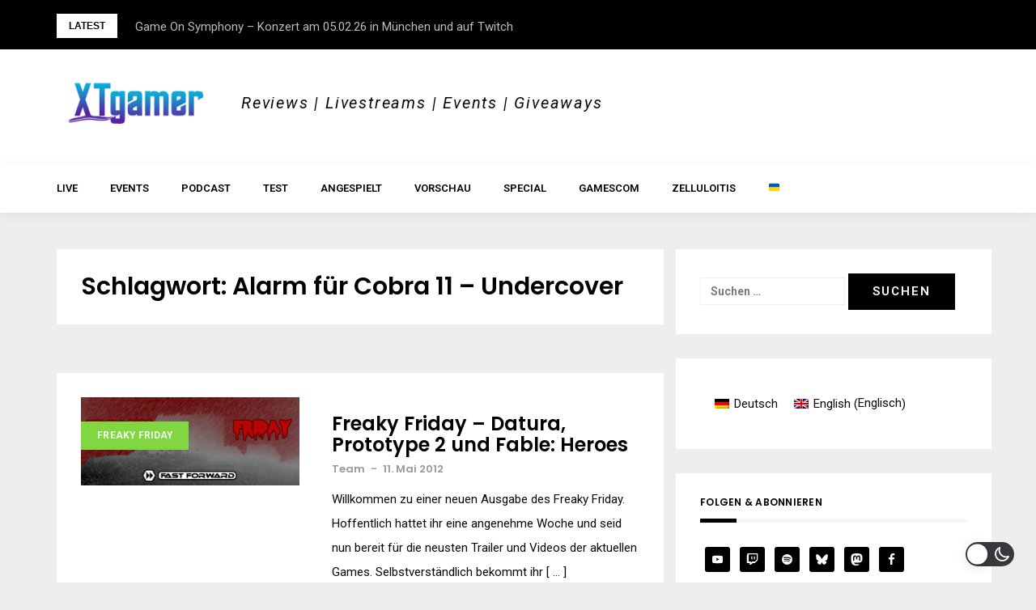

--- FILE ---
content_type: text/html; charset=UTF-8
request_url: https://www.xtgamer.de/tag/alarm-fur-cobra-11-undercover/
body_size: 18886
content:
<!DOCTYPE html>
<html dir="ltr" lang="de-DE"
	prefix="og: https://ogp.me/ns#" >
<head>
<meta charset="UTF-8">
<meta name="viewport" content="width=device-width, initial-scale=1"> 
<link rel="profile" href="http://gmpg.org/xfn/11">
<link rel="me" href="https://mastodon.social/@xtgamer" title="XTgamer @ Mastodon">
<title>Alarm für Cobra 11 - Undercover - XTgamer</title>
<link rel="alternate" hreflang="de-de" href="https://www.xtgamer.de/tag/alarm-fur-cobra-11-undercover/" />

		<!-- All in One SEO 4.3.9 - aioseo.com -->
		<meta name="robots" content="max-image-preview:large" />
		<link rel="canonical" href="https://www.xtgamer.de/tag/alarm-fur-cobra-11-undercover/" />
		<meta name="generator" content="All in One SEO (AIOSEO) 4.3.9" />
		<script type="application/ld+json" class="aioseo-schema">
			{"@context":"https:\/\/schema.org","@graph":[{"@type":"BreadcrumbList","@id":"https:\/\/www.xtgamer.de\/tag\/alarm-fur-cobra-11-undercover\/#breadcrumblist","itemListElement":[{"@type":"ListItem","@id":"https:\/\/www.xtgamer.de\/#listItem","position":1,"item":{"@type":"WebPage","@id":"https:\/\/www.xtgamer.de\/","name":"Startseite","description":"Reviews | Livestreams | Events | Giveaways","url":"https:\/\/www.xtgamer.de\/"},"nextItem":"https:\/\/www.xtgamer.de\/tag\/alarm-fur-cobra-11-undercover\/#listItem"},{"@type":"ListItem","@id":"https:\/\/www.xtgamer.de\/tag\/alarm-fur-cobra-11-undercover\/#listItem","position":2,"item":{"@type":"WebPage","@id":"https:\/\/www.xtgamer.de\/tag\/alarm-fur-cobra-11-undercover\/","name":"Alarm f\u00fcr Cobra 11 - Undercover","url":"https:\/\/www.xtgamer.de\/tag\/alarm-fur-cobra-11-undercover\/"},"previousItem":"https:\/\/www.xtgamer.de\/#listItem"}]},{"@type":"CollectionPage","@id":"https:\/\/www.xtgamer.de\/tag\/alarm-fur-cobra-11-undercover\/#collectionpage","url":"https:\/\/www.xtgamer.de\/tag\/alarm-fur-cobra-11-undercover\/","name":"Alarm f\u00fcr Cobra 11 - Undercover - XTgamer","inLanguage":"de-DE","isPartOf":{"@id":"https:\/\/www.xtgamer.de\/#website"},"breadcrumb":{"@id":"https:\/\/www.xtgamer.de\/tag\/alarm-fur-cobra-11-undercover\/#breadcrumblist"}},{"@type":"Organization","@id":"https:\/\/www.xtgamer.de\/#organization","name":"XTgamer","url":"https:\/\/www.xtgamer.de\/","logo":{"@type":"ImageObject","url":"https:\/\/www.xtgamer.net\/wp-content\/uploads\/cropped-xtgamer_banner.png","@id":"https:\/\/www.xtgamer.de\/#organizationLogo"},"image":{"@id":"https:\/\/www.xtgamer.de\/#organizationLogo"},"sameAs":["https:\/\/www.facebook.com\/xtgamersocial","https:\/\/www.twitter.com\/xtgamer","https:\/\/www.youtube.com\/xtgamer"]},{"@type":"WebSite","@id":"https:\/\/www.xtgamer.de\/#website","url":"https:\/\/www.xtgamer.de\/","name":"XTgamer","description":"Reviews | Livestreams | Events | Giveaways","inLanguage":"de-DE","publisher":{"@id":"https:\/\/www.xtgamer.de\/#organization"}}]}
		</script>
		<!-- All in One SEO -->

<link rel='dns-prefetch' href='//www.xtgamer.de' />
<link rel='dns-prefetch' href='//fonts.googleapis.com' />
<link rel="alternate" type="application/rss+xml" title="XTgamer &raquo; Feed" href="https://www.xtgamer.de/feed/" />
<link rel="alternate" type="application/rss+xml" title="XTgamer &raquo; Kommentar-Feed" href="https://www.xtgamer.de/comments/feed/" />
<link rel="alternate" type="application/rss+xml" title="XTgamer &raquo; Schlagwort-Feed zu Alarm für Cobra 11 - Undercover" href="https://www.xtgamer.de/tag/alarm-fur-cobra-11-undercover/feed/" />
<style id='wp-img-auto-sizes-contain-inline-css' type='text/css'>
img:is([sizes=auto i],[sizes^="auto," i]){contain-intrinsic-size:3000px 1500px}
/*# sourceURL=wp-img-auto-sizes-contain-inline-css */
</style>
<link rel='stylesheet' id='wp-dark-mode-frontend-css' href='https://www.xtgamer.de/wp-content/plugins/wp-dark-mode/assets/css/frontend.min.css?ver=4.2.6' type='text/css' media='all' />
<style id='wp-dark-mode-frontend-inline-css' type='text/css'>
body{--wp-dark-mode-zoom: 150%;}body{--wp-dark-mode-scale: 1;}
/*# sourceURL=wp-dark-mode-frontend-inline-css */
</style>
<link rel='stylesheet' id='bootstrap-css' href='https://www.xtgamer.de/wp-content/themes/greatmag/bootstrap/css/bootstrap.min.css?ver=1' type='text/css' media='all' />
<style id='wp-emoji-styles-inline-css' type='text/css'>

	img.wp-smiley, img.emoji {
		display: inline !important;
		border: none !important;
		box-shadow: none !important;
		height: 1em !important;
		width: 1em !important;
		margin: 0 0.07em !important;
		vertical-align: -0.1em !important;
		background: none !important;
		padding: 0 !important;
	}
/*# sourceURL=wp-emoji-styles-inline-css */
</style>
<link rel='stylesheet' id='wp-block-library-css' href='https://www.xtgamer.de/wp-includes/css/dist/block-library/style.css?ver=6.9' type='text/css' media='all' />
<style id='global-styles-inline-css' type='text/css'>
:root{--wp--preset--aspect-ratio--square: 1;--wp--preset--aspect-ratio--4-3: 4/3;--wp--preset--aspect-ratio--3-4: 3/4;--wp--preset--aspect-ratio--3-2: 3/2;--wp--preset--aspect-ratio--2-3: 2/3;--wp--preset--aspect-ratio--16-9: 16/9;--wp--preset--aspect-ratio--9-16: 9/16;--wp--preset--color--black: #000000;--wp--preset--color--cyan-bluish-gray: #abb8c3;--wp--preset--color--white: #ffffff;--wp--preset--color--pale-pink: #f78da7;--wp--preset--color--vivid-red: #cf2e2e;--wp--preset--color--luminous-vivid-orange: #ff6900;--wp--preset--color--luminous-vivid-amber: #fcb900;--wp--preset--color--light-green-cyan: #7bdcb5;--wp--preset--color--vivid-green-cyan: #00d084;--wp--preset--color--pale-cyan-blue: #8ed1fc;--wp--preset--color--vivid-cyan-blue: #0693e3;--wp--preset--color--vivid-purple: #9b51e0;--wp--preset--gradient--vivid-cyan-blue-to-vivid-purple: linear-gradient(135deg,rgb(6,147,227) 0%,rgb(155,81,224) 100%);--wp--preset--gradient--light-green-cyan-to-vivid-green-cyan: linear-gradient(135deg,rgb(122,220,180) 0%,rgb(0,208,130) 100%);--wp--preset--gradient--luminous-vivid-amber-to-luminous-vivid-orange: linear-gradient(135deg,rgb(252,185,0) 0%,rgb(255,105,0) 100%);--wp--preset--gradient--luminous-vivid-orange-to-vivid-red: linear-gradient(135deg,rgb(255,105,0) 0%,rgb(207,46,46) 100%);--wp--preset--gradient--very-light-gray-to-cyan-bluish-gray: linear-gradient(135deg,rgb(238,238,238) 0%,rgb(169,184,195) 100%);--wp--preset--gradient--cool-to-warm-spectrum: linear-gradient(135deg,rgb(74,234,220) 0%,rgb(151,120,209) 20%,rgb(207,42,186) 40%,rgb(238,44,130) 60%,rgb(251,105,98) 80%,rgb(254,248,76) 100%);--wp--preset--gradient--blush-light-purple: linear-gradient(135deg,rgb(255,206,236) 0%,rgb(152,150,240) 100%);--wp--preset--gradient--blush-bordeaux: linear-gradient(135deg,rgb(254,205,165) 0%,rgb(254,45,45) 50%,rgb(107,0,62) 100%);--wp--preset--gradient--luminous-dusk: linear-gradient(135deg,rgb(255,203,112) 0%,rgb(199,81,192) 50%,rgb(65,88,208) 100%);--wp--preset--gradient--pale-ocean: linear-gradient(135deg,rgb(255,245,203) 0%,rgb(182,227,212) 50%,rgb(51,167,181) 100%);--wp--preset--gradient--electric-grass: linear-gradient(135deg,rgb(202,248,128) 0%,rgb(113,206,126) 100%);--wp--preset--gradient--midnight: linear-gradient(135deg,rgb(2,3,129) 0%,rgb(40,116,252) 100%);--wp--preset--font-size--small: 13px;--wp--preset--font-size--medium: 20px;--wp--preset--font-size--large: 36px;--wp--preset--font-size--x-large: 42px;--wp--preset--spacing--20: 0.44rem;--wp--preset--spacing--30: 0.67rem;--wp--preset--spacing--40: 1rem;--wp--preset--spacing--50: 1.5rem;--wp--preset--spacing--60: 2.25rem;--wp--preset--spacing--70: 3.38rem;--wp--preset--spacing--80: 5.06rem;--wp--preset--shadow--natural: 6px 6px 9px rgba(0, 0, 0, 0.2);--wp--preset--shadow--deep: 12px 12px 50px rgba(0, 0, 0, 0.4);--wp--preset--shadow--sharp: 6px 6px 0px rgba(0, 0, 0, 0.2);--wp--preset--shadow--outlined: 6px 6px 0px -3px rgb(255, 255, 255), 6px 6px rgb(0, 0, 0);--wp--preset--shadow--crisp: 6px 6px 0px rgb(0, 0, 0);}:where(.is-layout-flex){gap: 0.5em;}:where(.is-layout-grid){gap: 0.5em;}body .is-layout-flex{display: flex;}.is-layout-flex{flex-wrap: wrap;align-items: center;}.is-layout-flex > :is(*, div){margin: 0;}body .is-layout-grid{display: grid;}.is-layout-grid > :is(*, div){margin: 0;}:where(.wp-block-columns.is-layout-flex){gap: 2em;}:where(.wp-block-columns.is-layout-grid){gap: 2em;}:where(.wp-block-post-template.is-layout-flex){gap: 1.25em;}:where(.wp-block-post-template.is-layout-grid){gap: 1.25em;}.has-black-color{color: var(--wp--preset--color--black) !important;}.has-cyan-bluish-gray-color{color: var(--wp--preset--color--cyan-bluish-gray) !important;}.has-white-color{color: var(--wp--preset--color--white) !important;}.has-pale-pink-color{color: var(--wp--preset--color--pale-pink) !important;}.has-vivid-red-color{color: var(--wp--preset--color--vivid-red) !important;}.has-luminous-vivid-orange-color{color: var(--wp--preset--color--luminous-vivid-orange) !important;}.has-luminous-vivid-amber-color{color: var(--wp--preset--color--luminous-vivid-amber) !important;}.has-light-green-cyan-color{color: var(--wp--preset--color--light-green-cyan) !important;}.has-vivid-green-cyan-color{color: var(--wp--preset--color--vivid-green-cyan) !important;}.has-pale-cyan-blue-color{color: var(--wp--preset--color--pale-cyan-blue) !important;}.has-vivid-cyan-blue-color{color: var(--wp--preset--color--vivid-cyan-blue) !important;}.has-vivid-purple-color{color: var(--wp--preset--color--vivid-purple) !important;}.has-black-background-color{background-color: var(--wp--preset--color--black) !important;}.has-cyan-bluish-gray-background-color{background-color: var(--wp--preset--color--cyan-bluish-gray) !important;}.has-white-background-color{background-color: var(--wp--preset--color--white) !important;}.has-pale-pink-background-color{background-color: var(--wp--preset--color--pale-pink) !important;}.has-vivid-red-background-color{background-color: var(--wp--preset--color--vivid-red) !important;}.has-luminous-vivid-orange-background-color{background-color: var(--wp--preset--color--luminous-vivid-orange) !important;}.has-luminous-vivid-amber-background-color{background-color: var(--wp--preset--color--luminous-vivid-amber) !important;}.has-light-green-cyan-background-color{background-color: var(--wp--preset--color--light-green-cyan) !important;}.has-vivid-green-cyan-background-color{background-color: var(--wp--preset--color--vivid-green-cyan) !important;}.has-pale-cyan-blue-background-color{background-color: var(--wp--preset--color--pale-cyan-blue) !important;}.has-vivid-cyan-blue-background-color{background-color: var(--wp--preset--color--vivid-cyan-blue) !important;}.has-vivid-purple-background-color{background-color: var(--wp--preset--color--vivid-purple) !important;}.has-black-border-color{border-color: var(--wp--preset--color--black) !important;}.has-cyan-bluish-gray-border-color{border-color: var(--wp--preset--color--cyan-bluish-gray) !important;}.has-white-border-color{border-color: var(--wp--preset--color--white) !important;}.has-pale-pink-border-color{border-color: var(--wp--preset--color--pale-pink) !important;}.has-vivid-red-border-color{border-color: var(--wp--preset--color--vivid-red) !important;}.has-luminous-vivid-orange-border-color{border-color: var(--wp--preset--color--luminous-vivid-orange) !important;}.has-luminous-vivid-amber-border-color{border-color: var(--wp--preset--color--luminous-vivid-amber) !important;}.has-light-green-cyan-border-color{border-color: var(--wp--preset--color--light-green-cyan) !important;}.has-vivid-green-cyan-border-color{border-color: var(--wp--preset--color--vivid-green-cyan) !important;}.has-pale-cyan-blue-border-color{border-color: var(--wp--preset--color--pale-cyan-blue) !important;}.has-vivid-cyan-blue-border-color{border-color: var(--wp--preset--color--vivid-cyan-blue) !important;}.has-vivid-purple-border-color{border-color: var(--wp--preset--color--vivid-purple) !important;}.has-vivid-cyan-blue-to-vivid-purple-gradient-background{background: var(--wp--preset--gradient--vivid-cyan-blue-to-vivid-purple) !important;}.has-light-green-cyan-to-vivid-green-cyan-gradient-background{background: var(--wp--preset--gradient--light-green-cyan-to-vivid-green-cyan) !important;}.has-luminous-vivid-amber-to-luminous-vivid-orange-gradient-background{background: var(--wp--preset--gradient--luminous-vivid-amber-to-luminous-vivid-orange) !important;}.has-luminous-vivid-orange-to-vivid-red-gradient-background{background: var(--wp--preset--gradient--luminous-vivid-orange-to-vivid-red) !important;}.has-very-light-gray-to-cyan-bluish-gray-gradient-background{background: var(--wp--preset--gradient--very-light-gray-to-cyan-bluish-gray) !important;}.has-cool-to-warm-spectrum-gradient-background{background: var(--wp--preset--gradient--cool-to-warm-spectrum) !important;}.has-blush-light-purple-gradient-background{background: var(--wp--preset--gradient--blush-light-purple) !important;}.has-blush-bordeaux-gradient-background{background: var(--wp--preset--gradient--blush-bordeaux) !important;}.has-luminous-dusk-gradient-background{background: var(--wp--preset--gradient--luminous-dusk) !important;}.has-pale-ocean-gradient-background{background: var(--wp--preset--gradient--pale-ocean) !important;}.has-electric-grass-gradient-background{background: var(--wp--preset--gradient--electric-grass) !important;}.has-midnight-gradient-background{background: var(--wp--preset--gradient--midnight) !important;}.has-small-font-size{font-size: var(--wp--preset--font-size--small) !important;}.has-medium-font-size{font-size: var(--wp--preset--font-size--medium) !important;}.has-large-font-size{font-size: var(--wp--preset--font-size--large) !important;}.has-x-large-font-size{font-size: var(--wp--preset--font-size--x-large) !important;}
/*# sourceURL=global-styles-inline-css */
</style>
<style id='core-block-supports-inline-css' type='text/css'>
/**
 * Core styles: block-supports
 */

/*# sourceURL=core-block-supports-inline-css */
</style>

<style id='classic-theme-styles-inline-css' type='text/css'>
/**
 * These rules are needed for backwards compatibility.
 * They should match the button element rules in the base theme.json file.
 */
.wp-block-button__link {
	color: #ffffff;
	background-color: #32373c;
	border-radius: 9999px; /* 100% causes an oval, but any explicit but really high value retains the pill shape. */

	/* This needs a low specificity so it won't override the rules from the button element if defined in theme.json. */
	box-shadow: none;
	text-decoration: none;

	/* The extra 2px are added to size solids the same as the outline versions.*/
	padding: calc(0.667em + 2px) calc(1.333em + 2px);

	font-size: 1.125em;
}

.wp-block-file__button {
	background: #32373c;
	color: #ffffff;
	text-decoration: none;
}

/*# sourceURL=/wp-includes/css/classic-themes.css */
</style>
<link rel='stylesheet' id='widgetopts-styles-css' href='https://www.xtgamer.de/wp-content/plugins/widget-options/assets/css/widget-options.css' type='text/css' media='all' />
<link rel='stylesheet' id='wpml-legacy-dropdown-0-css' href='//www.xtgamer.de/wp-content/plugins/sitepress-multilingual-cms/templates/language-switchers/legacy-dropdown/style.css?ver=1' type='text/css' media='all' />
<style id='wpml-legacy-dropdown-0-inline-css' type='text/css'>
.wpml-ls-statics-shortcode_actions{background-color:#ffffff;}.wpml-ls-statics-shortcode_actions, .wpml-ls-statics-shortcode_actions .wpml-ls-sub-menu, .wpml-ls-statics-shortcode_actions a {border-color:#cdcdcd;}.wpml-ls-statics-shortcode_actions a {color:#444444;background-color:#ffffff;}.wpml-ls-statics-shortcode_actions a:hover,.wpml-ls-statics-shortcode_actions a:focus {color:#000000;background-color:#eeeeee;}.wpml-ls-statics-shortcode_actions .wpml-ls-current-language>a {color:#444444;background-color:#ffffff;}.wpml-ls-statics-shortcode_actions .wpml-ls-current-language:hover>a, .wpml-ls-statics-shortcode_actions .wpml-ls-current-language>a:focus {color:#000000;background-color:#eeeeee;}
/*# sourceURL=wpml-legacy-dropdown-0-inline-css */
</style>
<link rel='stylesheet' id='wpml-legacy-horizontal-list-0-css' href='//www.xtgamer.de/wp-content/plugins/sitepress-multilingual-cms/templates/language-switchers/legacy-list-horizontal/style.css?ver=1' type='text/css' media='all' />
<link rel='stylesheet' id='wpml-legacy-post-translations-0-css' href='//www.xtgamer.de/wp-content/plugins/sitepress-multilingual-cms/templates/language-switchers/legacy-post-translations/style.css?ver=1' type='text/css' media='all' />
<link rel='stylesheet' id='wpml-tm-admin-bar-css' href='https://www.xtgamer.de/wp-content/plugins/wpml-translation-management/res/css/admin-bar-style.css?ver=2.9.6' type='text/css' media='all' />
<link rel='stylesheet' id='parent-style-css' href='https://www.xtgamer.de/wp-content/themes/greatmag/style.css?ver=6.9' type='text/css' media='all' />
<link rel='stylesheet' id='child-theme-css-css' href='https://www.xtgamer.de/wp-content/themes/greatmag-child/style.css?ver=6.9' type='text/css' media='all' />
<link rel='stylesheet' id='greatmag-style-css' href='https://www.xtgamer.de/wp-content/themes/greatmag-child/style.css?ver=6.9' type='text/css' media='all' />
<style id='greatmag-style-inline-css' type='text/css'>
.site-title,.site-title a,.site-title a:hover { color:#ffffff}
.site-description { color:#0a0a0a}
.site-branding { background-color:#ffffff}
.navbar.bgf6 { background-color:#ffffff}
.top-header { background-color:#000000}
.navbar .navbar-nav > li > a { color:#000000}
.preloader,.progress-bar,.comment-form .btn:hover, .comment-form .btn:focus,.contact-form .btn,.back-to-page:hover, .back-to-page:focus,.ready-to-contact .btn,.dc2:first-letter,.list-style1 li:before,.navbar .navbar-nav > li .dropdown-menu > li .absp-cat:hover, .navbar .navbar-nav > li .dropdown-menu > li .absp-cat:focus,.absp-cat:hover, .absp-cat:focus,.btn-primary:hover, .btn-primary:focus,.button:hover,button:hover,input[type="button"]:hover,input[type="reset"]:hover,input[type="submit"]:hover { background-color:#8224e3}
a:hover,a:focus,.nav>li>a:hover, .nav>li>a:focus,.sidebar-area .widget a:hover,.ps-quote:before,.author-posts-link,.fun-fact .this-icon,.dc1:first-letter,.list-style3 li:before,.list-style2 li:before,.pbc-carousel .owl-prev:hover, .pbc-carousel .owl-prev:focus, .pbc-carousel .owl-next:hover, .pbc-carousel .owl-next:focus, .pbc-carousel2 .owl-prev:hover, .pbc-carousel2 .owl-prev:focus, .pbc-carousel2 .owl-next:hover, .pbc-carousel2 .owl-next:focus, .video-posts-carousel .owl-prev:hover, .video-posts-carousel .owl-prev:focus, .video-posts-carousel .owl-next:hover, .video-posts-carousel .owl-next:focus,.post-title-small:hover, .post-title-small:focus,.post-title-standard:hover, .post-title-standard:focus,.go-top:hover, .go-top:focus,.mob-social-menu li a:hover, .mob-social-menu li a:focus,.off-close,.navbar .navbar-nav > li .dropdown-menu > li .this-title a:hover, .navbar .navbar-nav > li .dropdown-menu > li .this-title a:focus,.section-title .this-title span,.breaking-news.media a:hover, .breaking-news.media a:focus, .review-stars li { color:#8224e3}
.comment-form .btn:hover, .comment-form .btn:focus,.fun-fact .this-icon,.login-drop { border-color:#8224e3}
.footer-widgets { background-color:#222222}
.footer-widgets, .footer-widgets a:not(:hover) { color:#bbbbbb}
.footer-widgets .widget-title { color:#ffffff}
.bottom-footer { background-color:#191919}
.site-info, .site-info a:not(:hover) { color:#ffffff}
body, .sidebar-area .widget, .sidebar-area .widget a, .sidebar-area .widget select { color:#0a0a0a}
body { font-family:Roboto;}
h1,h2,h3,h4,h5,h6,.site-title,.post-title-standard,.post-title-small,.post-title-big { font-family:Poppins;}
.site-title { font-size:24px; }
.site-description { font-size:20px; }
body { font-size:15px; }
.navbar .navbar-nav > li > a { font-size:13px; }
.post-title-standard { font-size:24px; }
.entry-title.post-title-big { font-size:24px; }
.widget-area .widget-title, .footer-widgets .widget-title { font-size:12px; }

/*# sourceURL=greatmag-style-inline-css */
</style>
<link rel='stylesheet' id='greatmag-fonts-css' href='https://fonts.googleapis.com/css?family=Roboto%3A400%2C400italic%2C600%2C600italic%7CPoppins%3A400%2C400italic%2C600%2C600italic&#038;subset=latin%2Clatin-ext%2Ccyrillic' type='text/css' media='all' />
<link rel='stylesheet' id='font-awesome-css' href='https://www.xtgamer.de/wp-content/themes/greatmag/fonts/font-awesome.min.css?ver=6.9' type='text/css' media='all' />
<link rel='stylesheet' id='simple-social-icons-font-css' href='https://www.xtgamer.de/wp-content/plugins/simple-social-icons/css/style.css?ver=3.0.2' type='text/css' media='all' />
<link rel='stylesheet' id='__EPYT__style-css' href='https://www.xtgamer.de/wp-content/plugins/youtube-embed-plus/styles/ytprefs.css?ver=14.1.6.2' type='text/css' media='all' />
<style id='__EPYT__style-inline-css' type='text/css'>

                .epyt-gallery-thumb {
                        width: 33.333%;
                }
                
/*# sourceURL=__EPYT__style-inline-css */
</style>
<script type="text/javascript" src="https://www.xtgamer.de/wp-content/plugins/wp-dark-mode/assets/js/dark-mode.min.js?ver=4.2.6" id="wp-dark-mode-js-js"></script>
<script type="text/javascript" id="wp-dark-mode-frontend-js-extra">
/* <![CDATA[ */
var wpDarkMode = {"config":{"brightness":100,"contrast":90,"sepia":10},"enable_preset":"","customize_colors":"","colors":{"bg":"#000","text":"#dfdedb","link":"#e58c17"},"enable_frontend":"1","enable_backend":"1","enable_os_mode":"1","excludes":"rs-fullwidth-wrap, .mejs-container, ._channels-container","includes":"","is_excluded":"","remember_darkmode":"","default_mode":"","keyboard_shortcut":"1","url_parameter":"","images":"","videos":"","is_pro_active":"","is_ultimate_active":"","pro_version":"0","is_elementor_editor":"","is_block_editor":"","frontend_mode":"","pluginUrl":"https://www.xtgamer.de/wp-content/plugins/wp-dark-mode/"};
//# sourceURL=wp-dark-mode-frontend-js-extra
/* ]]> */
</script>
<script type="text/javascript" src="https://www.xtgamer.de/wp-content/plugins/wp-dark-mode/assets/js/frontend.min.js?ver=4.2.6" id="wp-dark-mode-frontend-js"></script>
<script type="text/javascript" src="https://www.xtgamer.de/wp-includes/js/jquery/jquery.js?ver=3.7.1" id="jquery-core-js"></script>
<script type="text/javascript" src="https://www.xtgamer.de/wp-includes/js/jquery/jquery-migrate.js?ver=3.4.1" id="jquery-migrate-js"></script>
<script type="text/javascript" src="//www.xtgamer.de/wp-content/plugins/sitepress-multilingual-cms/templates/language-switchers/legacy-dropdown/script.js?ver=1" id="wpml-legacy-dropdown-0-js"></script>
<script type="text/javascript" id="__ytprefs__-js-extra">
/* <![CDATA[ */
var _EPYT_ = {"ajaxurl":"https://www.xtgamer.de/wp-admin/admin-ajax.php","security":"633df4c431","gallery_scrolloffset":"20","eppathtoscripts":"https://www.xtgamer.de/wp-content/plugins/youtube-embed-plus/scripts/","eppath":"https://www.xtgamer.de/wp-content/plugins/youtube-embed-plus/","epresponsiveselector":"[\"iframe.__youtube_prefs__\",\"iframe[src*='youtube.com']\",\"iframe[src*='youtube-nocookie.com']\",\"iframe[data-ep-src*='youtube.com']\",\"iframe[data-ep-src*='youtube-nocookie.com']\",\"iframe[data-ep-gallerysrc*='youtube.com']\"]","epdovol":"1","version":"14.1.6.2","evselector":"iframe.__youtube_prefs__[src], iframe[src*=\"youtube.com/embed/\"], iframe[src*=\"youtube-nocookie.com/embed/\"]","ajax_compat":"","maxres_facade":"eager","ytapi_load":"light","pause_others":"","stopMobileBuffer":"1","facade_mode":"","not_live_on_channel":"","vi_active":"","vi_js_posttypes":[]};
//# sourceURL=__ytprefs__-js-extra
/* ]]> */
</script>
<script type="text/javascript" src="https://www.xtgamer.de/wp-content/plugins/youtube-embed-plus/scripts/ytprefs.js?ver=14.1.6.2" id="__ytprefs__-js"></script>
<script type="text/javascript" id="wpml-xdomain-data-js-extra">
/* <![CDATA[ */
var wpml_xdomain_data = {"css_selector":"wpml-ls-item","ajax_url":"https://www.xtgamer.de/wp-admin/admin-ajax.php","current_lang":"de"};
//# sourceURL=wpml-xdomain-data-js-extra
/* ]]> */
</script>
<script type="text/javascript" src="https://www.xtgamer.de/wp-content/plugins/sitepress-multilingual-cms/res/js/xdomain-data.js?ver=4.3.12" id="wpml-xdomain-data-js"></script>
<link rel="https://api.w.org/" href="https://www.xtgamer.de/wp-json/" /><link rel="alternate" title="JSON" type="application/json" href="https://www.xtgamer.de/wp-json/wp/v2/tags/224" /><link rel="EditURI" type="application/rsd+xml" title="RSD" href="https://www.xtgamer.de/xmlrpc.php?rsd" />
<meta name="generator" content="WordPress 6.9" />
<meta name="generator" content="Seriously Simple Podcasting 1769684516" />
<meta name="generator" content="WPML ver:4.3.12 stt:1,3;" />

<link rel="alternate" type="application/rss+xml" title="Podcast RSS-Feed" href="https://www.xtgamer.de/feed/podcast" />

		<style type="text/css" id="wp-custom-css">
			.site-title {
display: none;}		</style>
		<link rel='stylesheet' id='disqus-latest-comments-css-css' href='https://www.xtgamer.de/wp-content/plugins/disqus-latest-comments/css/disqus-latest-comments-css.min.css?ver=2.3.0' type='text/css' media='all' />
</head>

<body class="archive tag tag-alarm-fur-cobra-11-undercover tag-224 wp-custom-logo wp-theme-greatmag wp-child-theme-greatmag-child group-blog hfeed">
<div id="page" data-bodyimg="" class="site">
	<a class="skip-link screen-reader-text" href="#content">Skip to content</a>

		<div class="preloader">
		<div><span>Loading...</span></div>
	</div>
					<div class="top-header row">
			<div class="container">
				<div class="row">
					<div class="col-sm-8">
						
	<div class="media breaking-news">
		<div class="media-left">
			<div class="bnews-label">Latest</div>
		</div>
		<div class="media-body">
			<div class="bnews-ticker">
							<div class="item"><a href="https://www.xtgamer.de/2026/01/09/game-on-symphony-konzert-am-05-02-26-in-muenchen-und-auf-twitch/" title="Game On Symphony – Konzert am 05.02.26 in München und auf Twitch">Game On Symphony – Konzert am 05.02.26 in München und auf Twitch</a></div>
							<div class="item"><a href="https://www.xtgamer.de/2025/12/17/xtgamer-awards-2025-stimmt-ab/" title="XTgamer Awards 2025 &#8211; Stimmt ab">XTgamer Awards 2025 &#8211; Stimmt ab</a></div>
							<div class="item"><a href="https://www.xtgamer.de/2025/12/16/zelluloitis-fallout-staffel-2/" title="Zelluloitis: Fallout – Staffel 2">Zelluloitis: Fallout – Staffel 2</a></div>
							<div class="item"><a href="https://www.xtgamer.de/2025/12/07/tech-check-yakuza-0-kiwami-kiwami-2-auf-ps5/" title="Tech Check: Yakuza 0, Kiwami &#038; Kiwami 2 auf PS5">Tech Check: Yakuza 0, Kiwami &#038; Kiwami 2 auf PS5</a></div>
							<div class="item"><a href="https://www.xtgamer.de/2025/12/02/dep-2025-die-gewinnerinnen-und-gewinner/" title="DEP 2025: Die Gewinnerinnen und Gewinner">DEP 2025: Die Gewinnerinnen und Gewinner</a></div>
							<div class="item"><a href="https://www.xtgamer.de/2025/12/01/im-test-anker-soundcore-liberty-5/" title="Im Test: Anker soundcore Liberty 5">Im Test: Anker soundcore Liberty 5</a></div>
							<div class="item"><a href="https://www.xtgamer.de/2025/11/30/im-test-the-berlin-apartment/" title="Im Test: The Berlin Apartment">Im Test: The Berlin Apartment</a></div>
							<div class="item"><a href="https://www.xtgamer.de/2025/11/28/xtgamer-adventskalender-2025/" title="XTgamer-Adventskalender 2025">XTgamer-Adventskalender 2025</a></div>
							<div class="item"><a href="https://www.xtgamer.de/2025/11/22/im-test-truck-driver-the-dutch-connection/" title="Im Test: Truck Driver: The Dutch Connection">Im Test: Truck Driver: The Dutch Connection</a></div>
							<div class="item"><a href="https://www.xtgamer.de/2025/11/17/im-test-indika/" title="Im Test: INDIKA">Im Test: INDIKA</a></div>
									</div>
		</div>
	</div>

						</div>
					<div class="col-sm-4 auth-social">
							<ul class="nav nav-pills auth-social-nav">
		
		
		
	</ul>
						</div>
				</div>
			</div>
		</div>
		<header id="masthead" class="site-header">

			<div class="site-branding vhome3 row m0">
			<div class="container">
				<div class="main-logo">
					<div class="media">
												<div class="media-left">
							<div itemscope itemtype="https://schema.org/Brand"><a href="https://www.xtgamer.de/" class="custom-logo-link" rel="home"><img width="200" height="52" src="https://www.xtgamer.de/wp-content/uploads/cropped-xtgamer_banner.png" class="custom-logo" alt="XTgamer" decoding="async" srcset="https://www.xtgamer.de/wp-content/uploads/cropped-xtgamer_banner.png 200w, https://www.xtgamer.de/wp-content/uploads/cropped-xtgamer_banner-150x39.png 150w" sizes="(max-width: 200px) 100vw, 200px" /></a></div>						</div>
												<div class="media-body">
															<p class="site-description site-slogan">Reviews | Livestreams | Events | Giveaways</p>
															<p class="site-title"><a href="https://www.xtgamer.de/" rel="home">XTgamer</a></p>
													</div>
					</div>
				</div>
							</div>
		</div><!-- .site-branding -->
			<nav id="site-navigation" class="navbar navbar-static-top navbar-default main-navigation bgf6">
			<div class="container">
				<div class="row">

								        <div class="collapse navbar-collapse"><ul id="menu-main" class="nav navbar-nav"><li id="menu-item-8524" class="menu-item menu-item-type-post_type menu-item-object-page menu-item-8524"><a title="LIVE" href="https://www.xtgamer.de/live/">LIVE</a></li>
<li id="menu-item-25875" class="menu-item menu-item-type-post_type menu-item-object-page menu-item-25875"><a title="Events" href="https://www.xtgamer.de/events/">Events</a></li>
<li id="menu-item-20269" class="menu-item menu-item-type-post_type_archive menu-item-object-podcast menu-item-20269"><a title="Podcast" href="https://www.xtgamer.de/podcast/">Podcast</a></li>
<li id="menu-item-9084" class="menu-item menu-item-type-taxonomy menu-item-object-category menu-item-9084"><a title="Test" href="https://www.xtgamer.de/category/test/">Test</a></li>
<li id="menu-item-8526" class="menu-item menu-item-type-taxonomy menu-item-object-category menu-item-8526"><a title="Angespielt" href="https://www.xtgamer.de/category/angespielt/">Angespielt</a></li>
<li id="menu-item-8532" class="menu-item menu-item-type-taxonomy menu-item-object-category menu-item-8532"><a title="Vorschau" href="https://www.xtgamer.de/category/vorschau/">Vorschau</a></li>
<li id="menu-item-27790" class="menu-item menu-item-type-taxonomy menu-item-object-category menu-item-27790"><a title="Special" href="https://www.xtgamer.de/category/special/">Special</a></li>
<li id="menu-item-29047" class="menu-item menu-item-type-post_type menu-item-object-page menu-item-29047"><a title="gamescom" href="https://www.xtgamer.de/gamescom/">gamescom</a></li>
<li id="menu-item-29975" class="menu-item menu-item-type-taxonomy menu-item-object-category menu-item-29975"><a title="Zelluloitis" href="https://www.xtgamer.de/category/zelluloitis/">Zelluloitis</a></li>
<li id="menu-item-27555" class="menu-item menu-item-type-post_type menu-item-object-post menu-item-27555"><a title="&#x1f1fa;&#x1f1e6;" href="https://www.xtgamer.de/2022/02/27/ukraine-wie-die-spieleindustrie-hilft-wie-ihr-helfen-koennt/">&#x1f1fa;&#x1f1e6;</a></li>
</ul></div>					<button class="off-canvas-trigger" aria-controls="primary" aria-expanded="false">
						<span class="icon-bar"></span>
						<span class="icon-bar"></span>
						<span class="icon-bar"></span>
					</button>
									</div>
			</div>
		</nav><!-- #site-navigation -->
			<div class="off-close outer"></div>
		<div class="off-canvas row">
			<div class="off-logo-box off-widget">
				<button class="off-close"><i class="fa fa-times"></i></button><br>
				<a class="off-logo" href="https://www.xtgamer.de/" rel="home">
											<p class="site-description site-slogan">Reviews | Livestreams | Events | Giveaways</p>
										<h4 class="site-title">XTgamer</h4>
				</a>
			</div>
			<div class="mob-menu-box1 off-widget">
			        <ul id="menu-main-1" class="nav navbar-nav mob-menu"><li class="menu-item menu-item-type-post_type menu-item-object-page menu-item-8524"><a title="LIVE" href="https://www.xtgamer.de/live/">LIVE</a></li>
<li class="menu-item menu-item-type-post_type menu-item-object-page menu-item-25875"><a title="Events" href="https://www.xtgamer.de/events/">Events</a></li>
<li class="menu-item menu-item-type-post_type_archive menu-item-object-podcast menu-item-20269"><a title="Podcast" href="https://www.xtgamer.de/podcast/">Podcast</a></li>
<li class="menu-item menu-item-type-taxonomy menu-item-object-category menu-item-9084"><a title="Test" href="https://www.xtgamer.de/category/test/">Test</a></li>
<li class="menu-item menu-item-type-taxonomy menu-item-object-category menu-item-8526"><a title="Angespielt" href="https://www.xtgamer.de/category/angespielt/">Angespielt</a></li>
<li class="menu-item menu-item-type-taxonomy menu-item-object-category menu-item-8532"><a title="Vorschau" href="https://www.xtgamer.de/category/vorschau/">Vorschau</a></li>
<li class="menu-item menu-item-type-taxonomy menu-item-object-category menu-item-27790"><a title="Special" href="https://www.xtgamer.de/category/special/">Special</a></li>
<li class="menu-item menu-item-type-post_type menu-item-object-page menu-item-29047"><a title="gamescom" href="https://www.xtgamer.de/gamescom/">gamescom</a></li>
<li class="menu-item menu-item-type-taxonomy menu-item-object-category menu-item-29975"><a title="Zelluloitis" href="https://www.xtgamer.de/category/zelluloitis/">Zelluloitis</a></li>
<li class="menu-item menu-item-type-post_type menu-item-object-post menu-item-27555"><a title="&#x1f1fa;&#x1f1e6;" href="https://www.xtgamer.de/2022/02/27/ukraine-wie-die-spieleindustrie-hilft-wie-ihr-helfen-koennt/">&#x1f1fa;&#x1f1e6;</a></li>
</ul>			</div>
		</div>
	
	</header><!-- #masthead -->
	
	<div id="content" class="site-content">
		<div class="container">
			<div class="row">

	<div id="primary" class="content-area col-md-8">
		<main id="main" class="site-main">

		
		<header class="archive-header">
			<h2 class="page-title">Schlagwort: <span>Alarm für Cobra 11 &#8211; Undercover</span></h2>		</header><!-- .archive-header -->

		<div class="posts-layout">
			
			
<article id="post-1786" class="post-1786 post type-post status-publish format-standard has-post-thumbnail hentry category-freaky-friday tag-alarm-fur-cobra-11-undercover tag-datura tag-fable-heroes tag-max-payne-3 tag-prototype-2 tag-sniper-elite-v2 tag-sorcery tag-the-elder-scrolls-online tag-warlock-master-of-arcane list-style-post">

			<div class="media-left">
			<div class="media-object">
				<a href="https://www.xtgamer.de/2012/05/11/freaky-friday-datura-prototype-2-und-fable-heroes/" title="Freaky Friday &#8211; Datura, Prototype 2 und Fable: Heroes" class="featured-img"><img width="380" height="153" src="https://www.xtgamer.de/wp-content/uploads/freakyfriday.jpg" class="attachment-greatmag-medium size-greatmag-medium wp-post-image" alt="" decoding="async" fetchpriority="high" /></a>
				<a class="absp-cat" data-color="#81d742" style="background-color:#81d742;" href="https://www.xtgamer.de/category/special/freaky-friday/" title="Freaky Friday">Freaky Friday</a>			</div>
		</div>
	
	<div class="media-body">
		<header class="entry-header">
			<h2 class="entry-title"><a class="post-title-standard" href="https://www.xtgamer.de/2012/05/11/freaky-friday-datura-prototype-2-und-fable-heroes/" rel="bookmark">Freaky Friday &#8211; Datura, Prototype 2 und Fable: Heroes</a></h2>			<div class="entry-meta">
				<h5 class="post-meta"><a href="https://www.xtgamer.de/author/team/" class="author vcard">Team</a>  -  <a href="https://www.xtgamer.de/2012/05/11/freaky-friday-datura-prototype-2-und-fable-heroes/" class="date"><time class="entry-date published" datetime="2012-05-11T10:34:35+02:00">11. Mai 2012</time><time class="updated" datetime="2017-10-22T12:30:30+02:00">22. Oktober 2017</time></a></h5>			</div><!-- .entry-meta -->
					</header><!-- .entry-header -->

		<div class="entry-content">
			<p>Willkommen zu einer neuen Ausgabe des Freaky Friday. Hoffentlich hattet ihr eine angenehme Woche und seid nun bereit für die neusten Trailer und Videos der aktuellen Games. Selbstverständlich bekommt ihr&nbsp;[ &hellip; ]</p>
		</div><!-- .entry-content -->

	</div>
</article><!-- #post-## -->

<article id="post-1524" class="post-1524 post type-post status-publish format-standard has-post-thumbnail hentry category-freaky-friday tag-bloodforge tag-dark-souls tag-dragon-ball-z-for-kinect tag-dungeonland tag-hitman-absolution tag-madagascar-3-europes-most-wanted tag-max-payne-3 tag-one-piece-pirate-warriors tag-star-trek tag-steel-battalion-heavy-amor list-style-post">

			<div class="media-left">
			<div class="media-object">
				<a href="https://www.xtgamer.de/2012/04/27/freaky-friday-star-trek-dark-souls-und-bloodforge/" title="Freaky Friday &#8211; Star Trek, Dark Souls und Bloodforge" class="featured-img"><img width="380" height="153" src="https://www.xtgamer.de/wp-content/uploads/freakyfriday.jpg" class="attachment-greatmag-medium size-greatmag-medium wp-post-image" alt="" decoding="async" /></a>
				<a class="absp-cat" data-color="#81d742" style="background-color:#81d742;" href="https://www.xtgamer.de/category/special/freaky-friday/" title="Freaky Friday">Freaky Friday</a>			</div>
		</div>
	
	<div class="media-body">
		<header class="entry-header">
			<h2 class="entry-title"><a class="post-title-standard" href="https://www.xtgamer.de/2012/04/27/freaky-friday-star-trek-dark-souls-und-bloodforge/" rel="bookmark">Freaky Friday &#8211; Star Trek, Dark Souls und Bloodforge</a></h2>			<div class="entry-meta">
				<h5 class="post-meta"><a href="https://www.xtgamer.de/author/team/" class="author vcard">Team</a>  -  <a href="https://www.xtgamer.de/2012/04/27/freaky-friday-star-trek-dark-souls-und-bloodforge/" class="date"><time class="entry-date published" datetime="2012-04-27T20:27:29+02:00">27. April 2012</time><time class="updated" datetime="2017-10-22T12:30:32+02:00">22. Oktober 2017</time></a></h5>			</div><!-- .entry-meta -->
					</header><!-- .entry-header -->

		<div class="entry-content">
			<p>Einen wunderschönen Freitag, liebe Freunde. Wisst ihr, was auf euch im besten Falle zukommt? Ein richtig langes Wochenende! Genau die Zeit, die man für tolle Games gebrauchen kann.</p>
		</div><!-- .entry-content -->

	</div>
</article><!-- #post-## -->

			</div>

			
		</main><!-- #main -->
	</div><!-- #primary -->


<aside id="secondary" class="widget-area col-md-4 sidebar-area" role="complementary">
	<section id="search-4" class="widget widget_search"><form role="search" method="get" class="search-form" action="https://www.xtgamer.de/">
				<label>
					<span class="screen-reader-text">Suche nach:</span>
					<input type="search" class="search-field" placeholder="Suchen …" value="" name="s" />
				</label>
				<input type="submit" class="search-submit" value="Suchen" />
			</form></section><section id="icl_lang_sel_widget-2" class="widget widget_icl_lang_sel_widget">
<div class="lang_sel_list_horizontal wpml-ls-sidebars-sidebar-1 wpml-ls wpml-ls-legacy-list-horizontal" id="lang_sel_list">
	<ul><li class="icl-de wpml-ls-slot-sidebar-1 wpml-ls-item wpml-ls-item-de wpml-ls-current-language wpml-ls-first-item wpml-ls-item-legacy-list-horizontal">
				<a href="https://www.xtgamer.de/tag/alarm-fur-cobra-11-undercover/" class="wpml-ls-link"><img class="wpml-ls-flag iclflag" src="https://www.xtgamer.de/wp-content/plugins/sitepress-multilingual-cms/res/flags/de.png" alt=""><span class="wpml-ls-native icl_lang_sel_native">Deutsch</span></a>
			</li><li class="icl-en wpml-ls-slot-sidebar-1 wpml-ls-item wpml-ls-item-en wpml-ls-last-item wpml-ls-item-legacy-list-horizontal">
				<a href="https://www.xtgamer.net" class="wpml-ls-link"><img class="wpml-ls-flag iclflag" src="https://www.xtgamer.de/wp-content/plugins/sitepress-multilingual-cms/res/flags/en.png" alt=""><span class="wpml-ls-native icl_lang_sel_native" lang="en">English</span><span class="wpml-ls-display icl_lang_sel_translated"><span class="wpml-ls-bracket icl_lang_sel_bracket"> (</span>Englisch<span class="wpml-ls-bracket icl_lang_sel_bracket">)</span></span></a>
			</li></ul>
</div>
</section><section id="simple-social-icons-3" class="widget simple-social-icons"><h2 class="widget-title">Folgen &#038; Abonnieren</h2><ul class="alignleft"><li class="ssi-youtube"><a href="https://www.youtube.com/xtgamer" ><svg role="img" class="social-youtube" aria-labelledby="social-youtube-3"><title id="social-youtube-3">YouTube</title><use xlink:href="https://www.xtgamer.de/wp-content/plugins/simple-social-icons/symbol-defs.svg#social-youtube"></use></svg></a></li><li class="social-twitch"><a href="https://www.twitch.tv/xtgamer" ><svg role="img" class="social-twitch-svg" aria-labelledby="social-twitch"><title id="social-twitch">Twitch</title><use xlink:href="https://www.xtgamer.de/wp-content/plugins/ssi-custom-icons-0.1.1/icons/custom.svg#social-twitch"></use></svg></a></li><li class="social-spotify"><a href="https://open.spotify.com/show/4H56rmhR15pi6IWELTBnQi?si=7194d90760354cda" ><svg role="img" class="social-spotify-svg" aria-labelledby="social-spotify"><title id="social-spotify">Spotify</title><use xlink:href="https://www.xtgamer.de/wp-content/plugins/ssi-custom-icons-0.1.1/icons/custom.svg#social-spotify"></use></svg></a></li><li class="social-bluesky"><a href="https://bsky.app/profile/xtgamer.de" ><svg role="img" class="social-bluesky-svg" aria-labelledby="social-bluesky"><title id="social-bluesky">Bluesky</title><use xlink:href="https://www.xtgamer.de/wp-content/plugins/ssi-custom-icons-0.1.1/icons/custom.svg#social-bluesky"></use></svg></a></li><li class="ssi-mastodon"><a href="https://mastodon.social/@xtgamer" ><svg role="img" class="social-mastodon" aria-labelledby="social-mastodon-3"><title id="social-mastodon-3">Mastodon</title><use xlink:href="https://www.xtgamer.de/wp-content/plugins/simple-social-icons/symbol-defs.svg#social-mastodon"></use></svg></a></li><li class="ssi-facebook"><a href="https://www.facebook.com/XTgamerSocial" ><svg role="img" class="social-facebook" aria-labelledby="social-facebook-3"><title id="social-facebook-3">Facebook</title><use xlink:href="https://www.xtgamer.de/wp-content/plugins/simple-social-icons/symbol-defs.svg#social-facebook"></use></svg></a></li></ul></section><section id="text-21" class="widget widget_text"><h2 class="widget-title">Kommentare</h2>			<div class="textwidget"><ul class="dsq-widget-list grey"><li class="dsq-widget-item"><a href="https://disqus.com/by/kryschen/"  >
							<img decoding="async" class="dsq-widget-avatar" src="https://c.disquscdn.com/uploads/users/12731/4095/avatar32.jpg?1414308910" alt="kryschen">
							</a><a class="dsq-widget-user" href="https://disqus.com/by/kryschen/"  >kryschen</a>
							<span class="dsq-widget-comment">Sorry, aber mit fehlte da in den meisten Kategorien &quot;Rise of the Ronin&quot;! 🤔</span>
							<p class="dsq-widget-meta"><a href="https://www.xtgamer.de/2024/12/14/xtgamer-awards-2024-stimmt-ab/">XTgamer Awards 2024 – Stimmt ab</a>&nbsp;·&nbsp;
							<a href="https://www.xtgamer.de/2024/12/14/xtgamer-awards-2024-stimmt-ab/#comment-6622262360" target="_blank">2. January 2025</a>
							</p><li class="dsq-widget-item"><a href="https://disqus.com/by/disqus_XFKPTbMp0b/"  >
							<img decoding="async" class="dsq-widget-avatar" src="//a.disquscdn.com/1768293611/images/noavatar32.png" alt="Daniel S">
							</a><a class="dsq-widget-user" href="https://disqus.com/by/disqus_XFKPTbMp0b/"  >Daniel S</a>
							<span class="dsq-widget-comment">„Der Puzzle-Platformer American Arcadia wurde von Out of the Blue Games (Call of the Sea) entwickelt und am 28. Oktober 2023 für PC, PlayStation 5, PlayStation 4, Xbox Series X|S und Xbox One...</span>
							<p class="dsq-widget-meta"><a href="https://www.xtgamer.de/2023/11/19/im-test-american-arcadia/">Im Test: American Arcadia</a>&nbsp;·&nbsp;
							<a href="https://www.xtgamer.de/2023/11/19/im-test-american-arcadia/#comment-6543310121" target="_blank">5. September 2024</a>
							</p><li class="dsq-widget-item"><a href="https://disqus.com/by/iPatXT/"  >
							<img decoding="async" class="dsq-widget-avatar" src="https://c.disquscdn.com/uploads/users/2647/1948/avatar32.jpg?1709226178" alt="iPatXT">
							</a><a class="dsq-widget-user" href="https://disqus.com/by/iPatXT/"  >iPatXT</a>
							<span class="dsq-widget-comment">Danke fürs Mitmachen und Fröhliche Weihnachten!</span>
							<p class="dsq-widget-meta"><a href="https://www.xtgamer.de/2023/12/24/xtgamer-adventskalender-2023-tuerchen-24/">XTgamer-Adventskalender 2023 – Türchen #24</a>&nbsp;·&nbsp;
							<a href="https://www.xtgamer.de/2023/12/24/xtgamer-adventskalender-2023-tuerchen-24/#comment-6351467458" target="_blank">24. December 2023</a>
							</p><li class="dsq-widget-item"><a href="https://disqus.com/by/disqus_kmkGIXS8yl/"  >
							<img decoding="async" class="dsq-widget-avatar" src="https://c.disquscdn.com/uploads/users/5482/3327/avatar32.jpg?1671315809" alt="jonnysonny">
							</a><a class="dsq-widget-user" href="https://disqus.com/by/disqus_kmkGIXS8yl/"  >jonnysonny</a>
							<span class="dsq-widget-comment">Danke für die Giveaways &lt;3</span>
							<p class="dsq-widget-meta"><a href="https://www.xtgamer.de/2023/12/24/xtgamer-adventskalender-2023-tuerchen-24/">XTgamer-Adventskalender 2023 – Türchen #24</a>&nbsp;·&nbsp;
							<a href="https://www.xtgamer.de/2023/12/24/xtgamer-adventskalender-2023-tuerchen-24/#comment-6351442879" target="_blank">24. December 2023</a>
							</p><li class="dsq-widget-item"><a href="https://disqus.com/by/benjamin_r_der/"  >
							<img decoding="async" class="dsq-widget-avatar" src="//a.disquscdn.com/1768293611/images/noavatar32.png" alt="Benjamin Räder">
							</a><a class="dsq-widget-user" href="https://disqus.com/by/benjamin_r_der/"  >Benjamin Räder</a>
							<span class="dsq-widget-comment">Mega Gewinn heute! Allen viel Glück 😮</span>
							<p class="dsq-widget-meta"><a href="https://www.xtgamer.de/2023/12/08/xtgamer-adventskalender-2023-tuerchen-8/">XTgamer-Adventskalender 2023 – Türchen #8</a>&nbsp;·&nbsp;
							<a href="https://www.xtgamer.de/2023/12/08/xtgamer-adventskalender-2023-tuerchen-8/#comment-6340092594" target="_blank">8. December 2023</a>
							</p></ul>
</div>
		</section>		<section id="podcast-series-2" class="widget widget_podcast_series">		<h2 class="widget-title">Podcast</h2>
		
		
		<ul>
					<li>
				<a href="https://www.xtgamer.de/podcast/mixt-bag-37-february-and-march-2025-game-releases/">MiXT BAG #37 February and March 2025 Game Releases</a>
							<span class="post-date">28. Februar 2025</span>
						</li>
					<li>
				<a href="https://www.xtgamer.de/podcast/mixt-bag-36-january-2025-game-releases/">MiXT BAG #36 January 2025 Game Releases</a>
							<span class="post-date">12. Januar 2025</span>
						</li>
					<li>
				<a href="https://www.xtgamer.de/podcast/mixt-bag-35-november-december-2024-game-releases/">MiXT BAG #35 November &#038; December 2024 Game Releases</a>
							<span class="post-date">29. November 2024</span>
						</li>
					<li>
				<a href="https://www.xtgamer.de/podcast/mixt-bag-34-october-2024-game-releases/">MiXT BAG #34 October 2024 Game Releases</a>
							<span class="post-date">12. Oktober 2024</span>
						</li>
					<li>
				<a href="https://www.xtgamer.de/podcast/mixt-bag-33-july-september-2024-game-releases/">MiXT BAG #33 July &#8211; September 2024 Game Releases</a>
							<span class="post-date">3. September 2024</span>
						</li>
				</ul>
		</section><section id="text-15" class="widget widget_text">			<div class="textwidget"><p><a href="https://open.spotify.com/show/4H56rmhR15pi6IWELTBnQi?si=KBxCQVbwRo6n350RJiU_sQ" target="_blank" rel="noopener"><img loading="lazy" decoding="async" class="aligncenter wp-image-22539 size-large" src="https://www.xtgamer.de/wp-content/uploads/listen-on-spotify-600x247.png" alt="" width="600" height="247" srcset="https://www.xtgamer.de/wp-content/uploads/listen-on-spotify.png 600w, https://www.xtgamer.de/wp-content/uploads/listen-on-spotify-150x62.png 150w, https://www.xtgamer.de/wp-content/uploads/listen-on-spotify-200x82.png 200w" sizes="auto, (max-width: 600px) 100vw, 600px" /></a></p>
</div>
		</section></aside><!-- #secondary -->

			</div>
		</div><!-- .container -->
	</div><!-- #content -->

		
	<footer id="colophon" class="site-footer">
				<div class="row bottom-footer" id="bottom-footer">
			<div class="container">
				<div class="site-info"><a href="https://www.xtgamer.de/">(c) 2007-2026 XTgamer</a></div>
				<nav id="footer-navigation" class="footer-navigation footer-menu-box">
					<div class="menu-footer-container"><ul id="menu-footer" class="nav nav-pills footer-menu"><li id="menu-item-25876" class="menu-item menu-item-type-post_type menu-item-object-page menu-item-25876"><a href="https://www.xtgamer.de/support/">Support</a></li>
<li id="menu-item-16697" class="menu-item menu-item-type-post_type menu-item-object-page menu-item-16697"><a href="https://www.xtgamer.de/jobs/">Jobs</a></li>
<li id="menu-item-11507" class="menu-item menu-item-type-post_type menu-item-object-page menu-item-11507"><a href="https://www.xtgamer.de/team/">Team</a></li>
<li id="menu-item-9948" class="menu-item menu-item-type-post_type menu-item-object-page menu-item-9948"><a href="https://www.xtgamer.de/review-policy/">Review Policy</a></li>
<li id="menu-item-9082" class="menu-item menu-item-type-post_type menu-item-object-page menu-item-privacy-policy menu-item-9082"><a rel="privacy-policy" href="https://www.xtgamer.de/impressum-haftungsauschluss-datenschutz/">Impressum / Haftungsauschluss / Datenschutz</a></li>
</ul></div>				</nav>
			</div>
		</div>
		</footer><!-- #colophon -->

	</div><!-- #page -->

			<script>
				;(function () { window.wpDarkMode = {"config":{"brightness":100,"contrast":90,"sepia":10},"enable_preset":false,"customize_colors":false,"colors":{"bg":"#000","text":"#dfdedb","link":"#e58c17"},"enable_frontend":true,"enable_backend":true,"enable_os_mode":true,"excludes":"rs-fullwidth-wrap, .mejs-container, ._channels-container","includes":"","is_excluded":false,"remember_darkmode":false,"default_mode":false,"keyboard_shortcut":true,"url_parameter":false,"images":"","videos":"","is_pro_active":false,"is_ultimate_active":false,"pro_version":0,"is_elementor_editor":false,"is_block_editor":false,"frontend_mode":false,"pluginUrl":"https:\/\/www.xtgamer.de\/wp-content\/plugins\/wp-dark-mode\/"}; 
					window.checkOsDarkMode = () => { if (!window.wpDarkMode.enable_os_mode || localStorage.getItem('wp_dark_mode_active')) return false; 
						const darkMediaQuery = window.matchMedia('(prefers-color-scheme: dark)'); 
						if (darkMediaQuery.matches) return true; 
						try { darkMediaQuery.addEventListener('change', function(e) { return e.matches == true; }); } catch (e1) { 
							try { darkMediaQuery.addListener(function(e) { return e.matches == true; }); } catch (e2) { console.error(e2); return false; } } return false; }; 
						const is_saved = localStorage.getItem('wp_dark_mode_active'); const shouldDarkMode = is_saved == '1' || (!is_saved && window.checkOsDarkMode()); 
						if (shouldDarkMode) { const isCustomColor = parseInt("");
							const isPerformanceMode = Boolean(); if (!isCustomColor && !isPerformanceMode) { if (document.getElementById('pre_css')) { document.getElementById('pre_css').remove(); } 
							if ('' === ``) { if ( typeof DarkMode === 'object') DarkMode.enable(); } } } })(); 
			</script>
			<script type="speculationrules">
{"prefetch":[{"source":"document","where":{"and":[{"href_matches":"/*"},{"not":{"href_matches":["/wp-*.php","/wp-admin/*","/wp-content/uploads/*","/wp-content/*","/wp-content/plugins/*","/wp-content/themes/greatmag-child/*","/wp-content/themes/greatmag/*","/*\\?(.+)"]}},{"not":{"selector_matches":"a[rel~=\"nofollow\"]"}},{"not":{"selector_matches":".no-prefetch, .no-prefetch a"}}]},"eagerness":"conservative"}]}
</script>
<div class="wp-dark-mode-switcher wp-dark-mode-ignore style-3  floating right_bottom">

	
	<label for="wp-dark-mode-switch" class="wp-dark-mode-ignore wp-dark-mode-none">
		<img class="sun-light" src="https://www.xtgamer.de/wp-content/plugins/wp-dark-mode/assets/images/btn-3/sun.svg" alt="Light">

		<div class="toggle wp-dark-mode-ignore"></div>

		<img class="moon-light" src="https://www.xtgamer.de/wp-content/plugins/wp-dark-mode/assets/images/btn-3/moon.svg" alt="Dark">
	</label>
</div><style type="text/css" media="screen">#simple-social-icons-3 ul li a,  #simple-social-icons-3 ul li a:hover,  #simple-social-icons-3 ul li a:focus {  background-color: #000000 !important;  border-radius: 3px;  color: #ffffff !important;  border: 0px #ffffff solid !important;  font-size: 15px;  padding: 8px;  }    #simple-social-icons-3 ul li a:hover,  #simple-social-icons-3 ul li a:focus {  background-color: #8224e3 !important;  border-color: #ffffff !important;  color: #ffffff !important;  }    #simple-social-icons-3 ul li a:focus {  outline: 1px dotted #8224e3 !important;  }</style><script type="text/javascript" id="youtube-livestream-ajax-js-extra">
/* <![CDATA[ */
var ajax_object = {"ajax_url":"https://www.xtgamer.de/wp-admin/admin-ajax.php"};
//# sourceURL=youtube-livestream-ajax-js-extra
/* ]]> */
</script>
<script type="text/javascript" src="https://www.xtgamer.de/wp-content/plugins/wordpress-youtube-live-embed-main/js/youtube-livestream.js?ver=0.1" id="youtube-livestream-ajax-js"></script>
<script type="text/javascript" src="https://www.xtgamer.de/wp-includes/js/imagesloaded.min.js?ver=5.0.0" id="imagesloaded-js"></script>
<script type="text/javascript" src="https://www.xtgamer.de/wp-content/themes/greatmag/js/scripts.js?ver=6.9" id="greatmag-scripts-js"></script>
<script type="text/javascript" src="https://www.xtgamer.de/wp-content/themes/greatmag/js/main.min.js?ver=20190607" id="greatmag-main-js"></script>
<script type="text/javascript" src="https://www.xtgamer.de/wp-content/plugins/page-links-to/dist/new-tab.js?ver=3.3.6" id="page-links-to-js"></script>
<script type="text/javascript" id="wp_slimstat-js-extra">
/* <![CDATA[ */
var SlimStatParams = {"ajaxurl":"https://www.xtgamer.de/wp-admin/admin-ajax.php","baseurl":"/","dnt":"noslimstat,ab-item","oc":"slimstat_optout_tracking","ci":"YToyOntzOjEyOiJjb250ZW50X3R5cGUiO3M6MzoidGFnIjtzOjg6ImNhdGVnb3J5IjtpOjI3MTt9.d9e075afeb552e2981aec94d8b136801"};
//# sourceURL=wp_slimstat-js-extra
/* ]]> */
</script>
<script defer type="text/javascript" src="https://www.xtgamer.de/wp-content/plugins/wp-slimstat/wp-slimstat.js" id="wp_slimstat-js"></script>
<script type="text/javascript" src="https://www.xtgamer.de/wp-content/plugins/youtube-embed-plus/scripts/fitvids.js?ver=14.1.6.2" id="__ytprefsfitvids__-js"></script>
<script type="text/javascript" id="dsq_count_script-js-extra">
/* <![CDATA[ */
var countVars = {"disqusShortname":"xtgamerde"};
//# sourceURL=dsq_count_script-js-extra
/* ]]> */
</script>
<script type="text/javascript" src="https://www.xtgamer.de/wp-content/plugins/disqus/media/js/count.js?ver=6.9" id="dsq_count_script-js"></script>
<script id="wp-emoji-settings" type="application/json">
{"baseUrl":"https://s.w.org/images/core/emoji/17.0.2/72x72/","ext":".png","svgUrl":"https://s.w.org/images/core/emoji/17.0.2/svg/","svgExt":".svg","source":{"wpemoji":"https://www.xtgamer.de/wp-includes/js/wp-emoji.js?ver=6.9","twemoji":"https://www.xtgamer.de/wp-includes/js/twemoji.js?ver=6.9"}}
</script>
<script type="module">
/* <![CDATA[ */
/**
 * @output wp-includes/js/wp-emoji-loader.js
 */

/* eslint-env es6 */

// Note: This is loaded as a script module, so there is no need for an IIFE to prevent pollution of the global scope.

/**
 * Emoji Settings as exported in PHP via _print_emoji_detection_script().
 * @typedef WPEmojiSettings
 * @type {object}
 * @property {?object} source
 * @property {?string} source.concatemoji
 * @property {?string} source.twemoji
 * @property {?string} source.wpemoji
 */

const settings = /** @type {WPEmojiSettings} */ (
	JSON.parse( document.getElementById( 'wp-emoji-settings' ).textContent )
);

// For compatibility with other scripts that read from this global, in particular wp-includes/js/wp-emoji.js (source file: js/_enqueues/wp/emoji.js).
window._wpemojiSettings = settings;

/**
 * Support tests.
 * @typedef SupportTests
 * @type {object}
 * @property {?boolean} flag
 * @property {?boolean} emoji
 */

const sessionStorageKey = 'wpEmojiSettingsSupports';
const tests = [ 'flag', 'emoji' ];

/**
 * Checks whether the browser supports offloading to a Worker.
 *
 * @since 6.3.0
 *
 * @private
 *
 * @returns {boolean}
 */
function supportsWorkerOffloading() {
	return (
		typeof Worker !== 'undefined' &&
		typeof OffscreenCanvas !== 'undefined' &&
		typeof URL !== 'undefined' &&
		URL.createObjectURL &&
		typeof Blob !== 'undefined'
	);
}

/**
 * @typedef SessionSupportTests
 * @type {object}
 * @property {number} timestamp
 * @property {SupportTests} supportTests
 */

/**
 * Get support tests from session.
 *
 * @since 6.3.0
 *
 * @private
 *
 * @returns {?SupportTests} Support tests, or null if not set or older than 1 week.
 */
function getSessionSupportTests() {
	try {
		/** @type {SessionSupportTests} */
		const item = JSON.parse(
			sessionStorage.getItem( sessionStorageKey )
		);
		if (
			typeof item === 'object' &&
			typeof item.timestamp === 'number' &&
			new Date().valueOf() < item.timestamp + 604800 && // Note: Number is a week in seconds.
			typeof item.supportTests === 'object'
		) {
			return item.supportTests;
		}
	} catch ( e ) {}
	return null;
}

/**
 * Persist the supports in session storage.
 *
 * @since 6.3.0
 *
 * @private
 *
 * @param {SupportTests} supportTests Support tests.
 */
function setSessionSupportTests( supportTests ) {
	try {
		/** @type {SessionSupportTests} */
		const item = {
			supportTests: supportTests,
			timestamp: new Date().valueOf()
		};

		sessionStorage.setItem(
			sessionStorageKey,
			JSON.stringify( item )
		);
	} catch ( e ) {}
}

/**
 * Checks if two sets of Emoji characters render the same visually.
 *
 * This is used to determine if the browser is rendering an emoji with multiple data points
 * correctly. set1 is the emoji in the correct form, using a zero-width joiner. set2 is the emoji
 * in the incorrect form, using a zero-width space. If the two sets render the same, then the browser
 * does not support the emoji correctly.
 *
 * This function may be serialized to run in a Worker. Therefore, it cannot refer to variables from the containing
 * scope. Everything must be passed by parameters.
 *
 * @since 4.9.0
 *
 * @private
 *
 * @param {CanvasRenderingContext2D} context 2D Context.
 * @param {string} set1 Set of Emoji to test.
 * @param {string} set2 Set of Emoji to test.
 *
 * @return {boolean} True if the two sets render the same.
 */
function emojiSetsRenderIdentically( context, set1, set2 ) {
	// Cleanup from previous test.
	context.clearRect( 0, 0, context.canvas.width, context.canvas.height );
	context.fillText( set1, 0, 0 );
	const rendered1 = new Uint32Array(
		context.getImageData(
			0,
			0,
			context.canvas.width,
			context.canvas.height
		).data
	);

	// Cleanup from previous test.
	context.clearRect( 0, 0, context.canvas.width, context.canvas.height );
	context.fillText( set2, 0, 0 );
	const rendered2 = new Uint32Array(
		context.getImageData(
			0,
			0,
			context.canvas.width,
			context.canvas.height
		).data
	);

	return rendered1.every( ( rendered2Data, index ) => {
		return rendered2Data === rendered2[ index ];
	} );
}

/**
 * Checks if the center point of a single emoji is empty.
 *
 * This is used to determine if the browser is rendering an emoji with a single data point
 * correctly. The center point of an incorrectly rendered emoji will be empty. A correctly
 * rendered emoji will have a non-zero value at the center point.
 *
 * This function may be serialized to run in a Worker. Therefore, it cannot refer to variables from the containing
 * scope. Everything must be passed by parameters.
 *
 * @since 6.8.2
 *
 * @private
 *
 * @param {CanvasRenderingContext2D} context 2D Context.
 * @param {string} emoji Emoji to test.
 *
 * @return {boolean} True if the center point is empty.
 */
function emojiRendersEmptyCenterPoint( context, emoji ) {
	// Cleanup from previous test.
	context.clearRect( 0, 0, context.canvas.width, context.canvas.height );
	context.fillText( emoji, 0, 0 );

	// Test if the center point (16, 16) is empty (0,0,0,0).
	const centerPoint = context.getImageData(16, 16, 1, 1);
	for ( let i = 0; i < centerPoint.data.length; i++ ) {
		if ( centerPoint.data[ i ] !== 0 ) {
			// Stop checking the moment it's known not to be empty.
			return false;
		}
	}

	return true;
}

/**
 * Determines if the browser properly renders Emoji that Twemoji can supplement.
 *
 * This function may be serialized to run in a Worker. Therefore, it cannot refer to variables from the containing
 * scope. Everything must be passed by parameters.
 *
 * @since 4.2.0
 *
 * @private
 *
 * @param {CanvasRenderingContext2D} context 2D Context.
 * @param {string} type Whether to test for support of "flag" or "emoji".
 * @param {Function} emojiSetsRenderIdentically Reference to emojiSetsRenderIdentically function, needed due to minification.
 * @param {Function} emojiRendersEmptyCenterPoint Reference to emojiRendersEmptyCenterPoint function, needed due to minification.
 *
 * @return {boolean} True if the browser can render emoji, false if it cannot.
 */
function browserSupportsEmoji( context, type, emojiSetsRenderIdentically, emojiRendersEmptyCenterPoint ) {
	let isIdentical;

	switch ( type ) {
		case 'flag':
			/*
			 * Test for Transgender flag compatibility. Added in Unicode 13.
			 *
			 * To test for support, we try to render it, and compare the rendering to how it would look if
			 * the browser doesn't render it correctly (white flag emoji + transgender symbol).
			 */
			isIdentical = emojiSetsRenderIdentically(
				context,
				'\uD83C\uDFF3\uFE0F\u200D\u26A7\uFE0F', // as a zero-width joiner sequence
				'\uD83C\uDFF3\uFE0F\u200B\u26A7\uFE0F' // separated by a zero-width space
			);

			if ( isIdentical ) {
				return false;
			}

			/*
			 * Test for Sark flag compatibility. This is the least supported of the letter locale flags,
			 * so gives us an easy test for full support.
			 *
			 * To test for support, we try to render it, and compare the rendering to how it would look if
			 * the browser doesn't render it correctly ([C] + [Q]).
			 */
			isIdentical = emojiSetsRenderIdentically(
				context,
				'\uD83C\uDDE8\uD83C\uDDF6', // as the sequence of two code points
				'\uD83C\uDDE8\u200B\uD83C\uDDF6' // as the two code points separated by a zero-width space
			);

			if ( isIdentical ) {
				return false;
			}

			/*
			 * Test for English flag compatibility. England is a country in the United Kingdom, it
			 * does not have a two letter locale code but rather a five letter sub-division code.
			 *
			 * To test for support, we try to render it, and compare the rendering to how it would look if
			 * the browser doesn't render it correctly (black flag emoji + [G] + [B] + [E] + [N] + [G]).
			 */
			isIdentical = emojiSetsRenderIdentically(
				context,
				// as the flag sequence
				'\uD83C\uDFF4\uDB40\uDC67\uDB40\uDC62\uDB40\uDC65\uDB40\uDC6E\uDB40\uDC67\uDB40\uDC7F',
				// with each code point separated by a zero-width space
				'\uD83C\uDFF4\u200B\uDB40\uDC67\u200B\uDB40\uDC62\u200B\uDB40\uDC65\u200B\uDB40\uDC6E\u200B\uDB40\uDC67\u200B\uDB40\uDC7F'
			);

			return ! isIdentical;
		case 'emoji':
			/*
			 * Is there a large, hairy, humanoid mythical creature living in the browser?
			 *
			 * To test for Emoji 17.0 support, try to render a new emoji: Hairy Creature.
			 *
			 * The hairy creature emoji is a single code point emoji. Testing for browser
			 * support required testing the center point of the emoji to see if it is empty.
			 *
			 * 0xD83E 0x1FAC8 (\uD83E\u1FAC8) == 🫈 Hairy creature.
			 *
			 * When updating this test, please ensure that the emoji is either a single code point
			 * or switch to using the emojiSetsRenderIdentically function and testing with a zero-width
			 * joiner vs a zero-width space.
			 */
			const notSupported = emojiRendersEmptyCenterPoint( context, '\uD83E\u1FAC8' );
			return ! notSupported;
	}

	return false;
}

/**
 * Checks emoji support tests.
 *
 * This function may be serialized to run in a Worker. Therefore, it cannot refer to variables from the containing
 * scope. Everything must be passed by parameters.
 *
 * @since 6.3.0
 *
 * @private
 *
 * @param {string[]} tests Tests.
 * @param {Function} browserSupportsEmoji Reference to browserSupportsEmoji function, needed due to minification.
 * @param {Function} emojiSetsRenderIdentically Reference to emojiSetsRenderIdentically function, needed due to minification.
 * @param {Function} emojiRendersEmptyCenterPoint Reference to emojiRendersEmptyCenterPoint function, needed due to minification.
 *
 * @return {SupportTests} Support tests.
 */
function testEmojiSupports( tests, browserSupportsEmoji, emojiSetsRenderIdentically, emojiRendersEmptyCenterPoint ) {
	let canvas;
	if (
		typeof WorkerGlobalScope !== 'undefined' &&
		self instanceof WorkerGlobalScope
	) {
		canvas = new OffscreenCanvas( 300, 150 ); // Dimensions are default for HTMLCanvasElement.
	} else {
		canvas = document.createElement( 'canvas' );
	}

	const context = canvas.getContext( '2d', { willReadFrequently: true } );

	/*
	 * Chrome on OS X added native emoji rendering in M41. Unfortunately,
	 * it doesn't work when the font is bolder than 500 weight. So, we
	 * check for bold rendering support to avoid invisible emoji in Chrome.
	 */
	context.textBaseline = 'top';
	context.font = '600 32px Arial';

	const supports = {};
	tests.forEach( ( test ) => {
		supports[ test ] = browserSupportsEmoji( context, test, emojiSetsRenderIdentically, emojiRendersEmptyCenterPoint );
	} );
	return supports;
}

/**
 * Adds a script to the head of the document.
 *
 * @ignore
 *
 * @since 4.2.0
 *
 * @param {string} src The url where the script is located.
 *
 * @return {void}
 */
function addScript( src ) {
	const script = document.createElement( 'script' );
	script.src = src;
	script.defer = true;
	document.head.appendChild( script );
}

settings.supports = {
	everything: true,
	everythingExceptFlag: true
};

// Obtain the emoji support from the browser, asynchronously when possible.
new Promise( ( resolve ) => {
	let supportTests = getSessionSupportTests();
	if ( supportTests ) {
		resolve( supportTests );
		return;
	}

	if ( supportsWorkerOffloading() ) {
		try {
			// Note that the functions are being passed as arguments due to minification.
			const workerScript =
				'postMessage(' +
				testEmojiSupports.toString() +
				'(' +
				[
					JSON.stringify( tests ),
					browserSupportsEmoji.toString(),
					emojiSetsRenderIdentically.toString(),
					emojiRendersEmptyCenterPoint.toString()
				].join( ',' ) +
				'));';
			const blob = new Blob( [ workerScript ], {
				type: 'text/javascript'
			} );
			const worker = new Worker( URL.createObjectURL( blob ), { name: 'wpTestEmojiSupports' } );
			worker.onmessage = ( event ) => {
				supportTests = event.data;
				setSessionSupportTests( supportTests );
				worker.terminate();
				resolve( supportTests );
			};
			return;
		} catch ( e ) {}
	}

	supportTests = testEmojiSupports( tests, browserSupportsEmoji, emojiSetsRenderIdentically, emojiRendersEmptyCenterPoint );
	setSessionSupportTests( supportTests );
	resolve( supportTests );
} )
	// Once the browser emoji support has been obtained from the session, finalize the settings.
	.then( ( supportTests ) => {
		/*
		 * Tests the browser support for flag emojis and other emojis, and adjusts the
		 * support settings accordingly.
		 */
		for ( const test in supportTests ) {
			settings.supports[ test ] = supportTests[ test ];

			settings.supports.everything =
				settings.supports.everything && settings.supports[ test ];

			if ( 'flag' !== test ) {
				settings.supports.everythingExceptFlag =
					settings.supports.everythingExceptFlag &&
					settings.supports[ test ];
			}
		}

		settings.supports.everythingExceptFlag =
			settings.supports.everythingExceptFlag &&
			! settings.supports.flag;

		// When the browser can not render everything we need to load a polyfill.
		if ( ! settings.supports.everything ) {
			const src = settings.source || {};

			if ( src.concatemoji ) {
				addScript( src.concatemoji );
			} else if ( src.wpemoji && src.twemoji ) {
				addScript( src.twemoji );
				addScript( src.wpemoji );
			}
		}
	} );
//# sourceURL=https://www.xtgamer.de/wp-includes/js/wp-emoji-loader.js
/* ]]> */
</script>

</body>
</html>


--- FILE ---
content_type: text/javascript
request_url: https://www.xtgamer.de/wp-content/plugins/wp-slimstat/wp-slimstat.js
body_size: 45429
content:
var SlimStat = {
	base64_key_str : "ABCDEFGHIJKLMNOPQRSTUVWXYZabcdefghijklmnopqrstuvwxyz0123456789._-",
	fingerprint_hash : "",

	// Encodes a string using the UTF-8 encoding. This function is needed by the Base64 Encoder here below
	utf8_encode : function( string ) {
		var n, c, utftext = "";

		string = string.replace(/\r\n/g, "\n");

		for ( n = 0; n < string.length; n++ ) {
			c = string.charCodeAt( n );

			if ( c < 128 ) {
				utftext += String.fromCharCode( c );
			}
			else if ( ( c > 127 ) && ( c < 2048 ) ) {
				utftext += String.fromCharCode( ( c >> 6 ) | 192 );
				utftext += String.fromCharCode( ( c & 63 ) | 128 );
			}
			else {
				utftext += String.fromCharCode( ( c >> 12 ) | 224 );
				utftext += String.fromCharCode( ( ( c >> 6 ) & 63 ) | 128 );
				utftext += String.fromCharCode( ( c & 63 ) | 128 );
			}
		}
		return utftext;
	},

	// Base64 Encode - http://www.webtoolkit.info/
	base64_encode : function( input ) {
		var chr1, chr2, chr3, enc1, enc2, enc3, enc4, output = "", i = 0;

		input = SlimStat.utf8_encode( input );

		while ( i < input.length ) {
			chr1 = input.charCodeAt( i++ );
			chr2 = input.charCodeAt( i++ );
			chr3 = input.charCodeAt( i++ );

			enc1 = chr1 >> 2;
			enc2 = ( ( chr1 & 3 ) << 4 ) | ( chr2 >> 4 );
			enc3 = ( ( chr2 & 15 ) << 2 ) | ( chr3 >> 6 );
			enc4 = chr3 & 63;

			if ( isNaN( chr2 ) ) {
				enc3 = enc4 = 64;
			}
			else if ( isNaN( chr3 ) ) {
				enc4 = 64;
			}

			output = output + SlimStat.base64_key_str.charAt( enc1 ) + SlimStat.base64_key_str.charAt( enc2 ) + SlimStat.base64_key_str.charAt( enc3 ) + SlimStat.base64_key_str.charAt( enc4 );
		}
		return output;
	},

	// Calculates the current page's performance
	get_page_performance : function() {
		slim_performance = window.performance || window.mozPerformance || window.msPerformance || window.webkitPerformance || {};
		if ( "undefined" == typeof slim_performance.timing ){
			return 0;
		}

		return slim_performance.timing.loadEventEnd - slim_performance.timing.responseEnd;
	},

	// Calculates the current page's latency
	get_server_latency : function() {
		slim_performance = window.performance || window.mozPerformance || window.msPerformance || window.webkitPerformance || {};
		if ( "undefined" == typeof slim_performance.timing ){
			return 0;
		}

		return slim_performance.timing.responseEnd - slim_performance.timing.connectEnd;
	},

	// Records the choice made by the visitor and hides the dialog message
	optout : function( event, cookie_value ) {
		event.preventDefault();

		if ( "string" != typeof SlimStatParams.baseurl || SlimStatParams.baseurl.length == 0 ) {
			SlimStatParams.baseurl = '/';
		}

		expiration = new Date();
		expiration.setTime( expiration.getTime() + 31536000000 );
		document.cookie = "slimstat_optout_tracking=" + cookie_value + ";path=" + SlimStatParams.baseurl + ";expires=" + expiration.toGMTString();

		event.target.parentNode.parentNode.removeChild( event.target.parentNode );
	},

	// Retrieves and displays the opt-out message dynamically, to avoid issues with cached pages
	show_optout_message : function() {
		opt_out_cookies = !SlimStat.empty( SlimStatParams.oc ) ? SlimStatParams.oc.split( ',' ) : [];
		if ( !Array.isArray( opt_out_cookies ) ) {
			opt_out_cookies = [];
		}

		show_optout = ( opt_out_cookies.length > 0 );

		for ( var i = 0; i < opt_out_cookies.length; i++ ) {
			if ( SlimStat.get_cookie( opt_out_cookies[ i ] ) != "" ) {
				show_optout = false;
			}
		}

		if ( show_optout ) {
			// Retrieve the message from the server
			try {
				xhr = new XMLHttpRequest();
			} catch ( failed ) {
				return false;
			}

			if ( "object" == typeof xhr ) {
				xhr.open( "POST", SlimStatParams.ajaxurl, true );
				xhr.setRequestHeader( "Content-type", "application/x-www-form-urlencoded" );
				xhr.setRequestHeader( "X-Requested-With", "XMLHttpRequest" );
				xhr.withCredentials = true;
				xhr.send( "action=slimstat_optout_html" );

				xhr.onreadystatechange = function() {
					if ( 4 == xhr.readyState ) {

						document.body.insertAdjacentHTML( 'beforeend', xhr.responseText );
					}
				}

				return true;
			}
		}
	},

	// Attaches an event handler to a node
	add_event : function( obj, type, fn ) {
		if ( obj && obj.addEventListener ) {
			obj.addEventListener( type, fn, false );
		}
		else if ( obj && obj.attachEvent ) {
			obj[ "e" + type + fn ] = fn;
			obj[ type + fn ] = function() { obj[ "e" + type + fn ] ( window.event ); }
			obj.attachEvent( "on"+type, obj[type+fn] );
		}
		else {
			obj[ "on" + type ] = obj[ "e" + type + fn ];
		}
	},

	// Implements a function to find a substring in an array
	in_array : function( needle, haystack ) {
		for ( var i = 0; i < haystack.length; i++ ) {
			if ( needle.indexOf( haystack[ i ].trim() ) != -1 ) {
				return true;
			}
		}
		return false;
	},

	// Checks if a string/array variable is defined and not empty
	empty : function( variable ) {
		if ( "undefined" == typeof variable || variable == null ) {
			return true;
		}
		else if ( "number" == typeof variable ) {
			return variable == 0;
		}
		else if ( "boolean" == typeof variable ) {
			return !variable;
		}
		else if ( "string" == typeof variable || "object" == typeof variable ) {
			return variable.length == 0;
		}
		else {
			return true;
		}
	},

	// Retrieves the value associated to a given cookie
	get_cookie : function( name ) {
		var value = "; " + document.cookie;
		var parts = value.split( "; " + name + "=" );
		if ( parts.length == 2 ) {
			return parts.pop().split( ";" ).shift();
		}
		return "";
	},

	// Sends data back to the server (wrapper for XMLHttpRequest object)
	send_to_server : function( data, use_beacon ) {
		if ( SlimStat.empty( SlimStatParams.ajaxurl )|| SlimStat.empty( data ) ) {
			return false;
		}

		if ( "undefined" == typeof use_beacon ) {
			use_beacon = true;
		}

		if ( use_beacon && navigator.sendBeacon ) {
			navigator.sendBeacon( SlimStatParams.ajaxurl, data );
		}
		else {
			try {
				xhr = new XMLHttpRequest();
			} catch ( failed ) {
				return false;
			}

			if ( "object" == typeof xhr ) {
				xhr.open( "POST", SlimStatParams.ajaxurl, true );
				xhr.setRequestHeader( "Content-type", "application/x-www-form-urlencoded" );
				xhr.setRequestHeader( "X-Requested-With", "XMLHttpRequest" );
				xhr.withCredentials = true;
				xhr.send( data );

				xhr.onreadystatechange = function() {
					if ( 4 == xhr.readyState ) {
						parsed_id = parseInt( xhr.responseText );
						if ( !isNaN( parsed_id ) && parsed_id > 0 ) {
							SlimStatParams.id = xhr.responseText;
						}
					}
				}

				return true;
			}
		}
		
		return false;
	},

	// Tracks events (clicks to download files, mouse coordinates on anchors, etc)
	ss_track : function( note, use_beacon ) {
		// Bail if the pageview ID is negative
		if ( SlimStat.empty( SlimStatParams.id ) || isNaN( parseInt( SlimStatParams.id ) ) || parseInt( SlimStatParams.id ) <= 0 ) {
			return false;
		}

		// Read and initialize input parameters
		note_array = {};

		if ( "undefined" == typeof use_beacon ) {
			use_beacon = true;
		}

		// No event was triggered (weird)
		if ( SlimStat.empty( window.event ) ) {
			return false;
		}

		// This function doesn't track focus events, which are usually triggered along with click events
		if ( SlimStat.empty( window.event.type ) || window.event.type == "focus" ) {
			return false;
		}

		// Find the target node
		if ( !SlimStat.empty( window.event.target ) ) {
			target_node = window.event.target;
		}
		else if ( !SlimStat.empty( window.event.srcElement ) ) {
			target_node = window.event.srcElement;
		}
		else {
			return false;
		}

		var resource_url = "";
		var fingerprint_hash = "";

		// Do we need to record a custom label/note for this event?
		if ( !SlimStat.empty( note ) ) {
			note_array.note = note;
		}

		// Different elements have different properties to record...
		if ( !SlimStat.empty( target_node.nodeName ) ) {
			switch ( target_node.nodeName.toLowerCase() ) {
				case "input":
				case "button":
					// Look for a parent FORM element to get the target action
					parent_node = target_node.parentNode;
					while ( !SlimStat.empty( parent_node ) && !SlimStat.empty( parent_node.nodeName ) && parent_node.nodeName.toLowerCase() != "form" ) {
						parent_node = parent_node.parentNode;
					}

					if ( !SlimStat.empty( parent_node ) && !SlimStat.empty( parent_node.action ) ) {
						resource_url = parent_node.action;
					}
					break;

				default:
					// Look for a parent with a HREF attribute, if this node doesn't have one (i.e., a SPAN within an A element)
					if ( SlimStat.empty( target_node.href ) || "string" != typeof target_node.href ) {
						parent_node = target_node.parentNode;
						while ( !SlimStat.empty( parent_node ) && !SlimStat.empty( parent_node.nodeName ) && SlimStat.empty( parent_node.href ) ) {
							parent_node = parent_node.parentNode;
						}

						if ( !SlimStat.empty( parent_node ) ) {
							if ( !SlimStat.empty( parent_node.hash ) && parent_node.hostname == location.hostname ) {
								resource_url = parent_node.hash;
							}
							else if ( !SlimStat.empty( parent_node.href ) ) {
								resource_url = parent_node.href;
							}
						}
					}
					else if ( !SlimStat.empty( target_node.hash ) ) {
						resource_url = target_node.hash;
					}
					else {
						resource_url = target_node.href;
					}
			}
		}

		// If this element has a title, we can record that as well
		if ( "function" == typeof target_node.getAttribute ) {
			if ( !SlimStat.empty( target_node.textContent ) ) {
				note_array.text = target_node.textContent;
			}
			if ( !SlimStat.empty( target_node.getAttribute( "value" ) ) ) {
				note_array.value = target_node.getAttribute( "value" );
			}
			if ( !SlimStat.empty( target_node.getAttribute( "title" ) ) ) {
				note_array.title = target_node.getAttribute( "title" );
			}
			if ( !SlimStat.empty( target_node.getAttribute( "id" ) ) ) {
				note_array.id = target_node.getAttribute( "id" );
			}
		}

		// Event description and button pressed
		note_array.type = window.event.type;
		if ( "keypress" == window.event.type ) {
			note_array.key = String.fromCharCode( parseInt( window.event.which ) );
		}
		else if ( "mousedown" == window.event.type ) {
			note_array.button = window.event.which == 1 ? 'left' : ( window.event.which == 2 ) ? 'middle' : 'right';
		}

		do_not_track = !SlimStat.empty( SlimStatParams.dnt ) ? SlimStatParams.dnt.split( ',' ) : [];

		if ( !SlimStat.empty( resource_url ) ) {
			// Do not track links containing one of the strings defined in the settings as HREF
			if ( !SlimStat.empty( do_not_track ) && SlimStat.in_array( resource_url, do_not_track ) ) {
				return false;
			}

			// Send the fingerprint hash, in case this is considered a 'download'
			fingerprint_hash = "&fh=" + SlimStat.fingerprint_hash;
		}

		// See if any of the classes associated to this element are listed as "do not track"
		target_classes = ( !SlimStat.empty( target_node.className ) && "string" == typeof target_node.className ) ? target_node.className.split( " " ) : [];
		if ( !SlimStat.empty( do_not_track ) && !SlimStat.empty( target_classes ) ) {
			if ( target_classes.filter( function( value ) { return do_not_track.indexOf( value ) !== -1; } ).length != 0 || ( !SlimStat.empty( target_node.attributes ) && !SlimStat.empty( target_node.attributes.rel ) && !SlimStat.empty( target_node.attributes.rel.value ) && SlimStat.in_array( target_node.attributes.rel.value, do_not_track ) ) ) {
				return false;
			}
		}

		// Event coordinates
		position = "0,0";

		if ( !SlimStat.empty( window.event.pageX ) && !SlimStat.empty( window.event.pageY ) ) {
			position = window.event.pageX + "," + window.event.pageY;
		}
		else if ( !SlimStat.empty( window.event.clientX ) && !SlimStat.empty( document.body.scrollLeft ) && !SlimStat.empty( document.documentElement.scrollLeft ) ) {
			position = window.event.clientX + document.body.scrollLeft + document.documentElement.scrollLeft + "," + window.event.clientY + document.body.scrollTop + document.documentElement.scrollTop;
		}

		SlimStat.send_to_server( "action=slimtrack&id=" + SlimStatParams.id + "&res=" + SlimStat.base64_encode( resource_url ) + "&pos=" + position + "&no=" + SlimStat.base64_encode( JSON.stringify( note_array ) ) + fingerprint_hash, use_beacon );

		return true;
	},

	get_slimstat_data : function( fingerprint_components ) {
		screenres = SlimStat.get_component_value( fingerprint_components, "screenResolution", [0, 0] );

		return "&sw=" + screenres[ 0 ] + "&sh=" + screenres[ 1 ] + "&bw=" + window.innerWidth + "&bh=" + window.innerHeight + "&sl=" + SlimStat.get_server_latency() + "&pp=" + SlimStat.get_page_performance() + "&fh=" + SlimStat.fingerprint_hash + "&tz=" + SlimStat.get_component_value( fingerprint_components, "timezoneOffset", 0 );
	},

	get_component_value : function( fingerprint_components, key, default_value ) {
		for ( x = 0; x < fingerprint_components.length; x++ ) {
			if ( fingerprint_components[ x ].key === key ) {
				return fingerprint_components[ x ].value;
			}
		}

		return default_value;
	},

	init_fingerprint_hash : function ( fingerprint_components ) {
		values = fingerprint_components.map(
			function ( component ) {
				return component.value;
			}
		);

		// Generate the unique fingerprint hash
		SlimStat.fingerprint_hash = Fingerprint2.x64hash128( values.join( '' ), 31 );
	}
}

// Helper function
if ( typeof String.prototype.trim !== 'function' ) {
	String.prototype.trim = function() {
		return this.replace( /^\s+|\s+$/g, '' ); 
	}
}

// Ok, let's go, Sparky!
SlimStat.add_event( window, 'load', function() {
	slimstat_data = "";
	use_beacon = true;

	// Server-side mode: update an existing pageview
	if ( !SlimStat.empty( SlimStatParams.id ) && parseInt( SlimStatParams.id ) > 0 ) {
		slimstat_data = "action=slimtrack&id=" + SlimStatParams.id;
	}
	// Client-side mode: record a new pageview
	else {
		slimstat_data = "action=slimtrack&ref=" + SlimStat.base64_encode( document.referrer ) + "&res=" + SlimStat.base64_encode( window.location.href );

		// The "ci" param is not defined for external pages (the server-side tracker knows how to handle that situation)
		if ( !SlimStat.empty( SlimStatParams.ci ) ) {
			slimstat_data += "&ci=" + SlimStatParams.ci;
		}

		// This call needs to wait for the server to assign a page view ID to this request
		use_beacon = false;
	}

	if ( slimstat_data.length > 0 ) {
		var options = { excludes: { adBlock: true, addBehavior: true, userAgent: true, canvas: true, webgl: true } };

		if ( window.requestIdleCallback ) {
			requestIdleCallback( function () {
				Fingerprint2.get( function ( components ) {
					SlimStat.init_fingerprint_hash( components );
					SlimStat.send_to_server( slimstat_data + SlimStat.get_slimstat_data( components ), use_beacon );

					// GDPR: display the Opt-Out box, if needed
					SlimStat.show_optout_message();
				} );
			} );
		} else {
			setTimeout( function () {
				Fingerprint2.get( function ( components ) {
					SlimStat.init_fingerprint_hash( components );
					SlimStat.send_to_server( slimstat_data + SlimStat.get_slimstat_data( components ), use_beacon );

					// GDPR: display the Opt-Out box, if needed
					SlimStat.show_optout_message();
				} );
			}, 250 );
		}
	}

	// Attach an event handler to all the clickable elements on the page
	all_clickable = document.querySelectorAll( "a,button,input,area" );
	for ( var i = 0; i < all_clickable.length; i++ ) {
		SlimStat.add_event( all_clickable[ i ], "mousedown", function( e ) {
			SlimStat.ss_track();
		} );
	}
} );
SlimStat.add_event( window, 'beforeunload', function() {
	if ( !SlimStat.empty( document.activeElement ) && !SlimStat.empty( document.activeElement.nodeName ) && document.activeElement.nodeName.toLowerCase() == "body" && !SlimStat.empty( SlimStatParams.id ) && parseInt( SlimStatParams.id ) > 0 ) {
		SlimStat.send_to_server( "action=slimtrack&id=" + SlimStatParams.id, true );
	}
} );

// fingerprintjs2 - https://github.com/Valve/fingerprintjs2
!function(e,t,a){"use strict";"undefined"!=typeof window&&"function"==typeof define&&define.amd?define(a):"undefined"!=typeof module&&module.exports?module.exports=a():t.exports?t.exports=a():t.Fingerprint2=a()}(0,this,function(){"use strict";var d=function(e,t){e=[e[0]>>>16,65535&e[0],e[1]>>>16,65535&e[1]],t=[t[0]>>>16,65535&t[0],t[1]>>>16,65535&t[1]];var a=[0,0,0,0];return a[3]+=e[3]+t[3],a[2]+=a[3]>>>16,a[3]&=65535,a[2]+=e[2]+t[2],a[1]+=a[2]>>>16,a[2]&=65535,a[1]+=e[1]+t[1],a[0]+=a[1]>>>16,a[1]&=65535,a[0]+=e[0]+t[0],a[0]&=65535,[a[0]<<16|a[1],a[2]<<16|a[3]]},g=function(e,t){e=[e[0]>>>16,65535&e[0],e[1]>>>16,65535&e[1]],t=[t[0]>>>16,65535&t[0],t[1]>>>16,65535&t[1]];var a=[0,0,0,0];return a[3]+=e[3]*t[3],a[2]+=a[3]>>>16,a[3]&=65535,a[2]+=e[2]*t[3],a[1]+=a[2]>>>16,a[2]&=65535,a[2]+=e[3]*t[2],a[1]+=a[2]>>>16,a[2]&=65535,a[1]+=e[1]*t[3],a[0]+=a[1]>>>16,a[1]&=65535,a[1]+=e[2]*t[2],a[0]+=a[1]>>>16,a[1]&=65535,a[1]+=e[3]*t[1],a[0]+=a[1]>>>16,a[1]&=65535,a[0]+=e[0]*t[3]+e[1]*t[2]+e[2]*t[1]+e[3]*t[0],a[0]&=65535,[a[0]<<16|a[1],a[2]<<16|a[3]]},f=function(e,t){return 32===(t%=64)?[e[1],e[0]]:t<32?[e[0]<<t|e[1]>>>32-t,e[1]<<t|e[0]>>>32-t]:(t-=32,[e[1]<<t|e[0]>>>32-t,e[0]<<t|e[1]>>>32-t])},h=function(e,t){return 0===(t%=64)?e:t<32?[e[0]<<t|e[1]>>>32-t,e[1]<<t]:[e[1]<<t-32,0]},m=function(e,t){return[e[0]^t[0],e[1]^t[1]]},T=function(e){return e=m(e,[0,e[0]>>>1]),e=g(e,[4283543511,3981806797]),e=m(e,[0,e[0]>>>1]),e=g(e,[3301882366,444984403]),e=m(e,[0,e[0]>>>1])},l=function(e,t){t=t||0;for(var a=(e=e||"").length%16,n=e.length-a,r=[0,t],i=[0,t],o=[0,0],l=[0,0],s=[2277735313,289559509],c=[1291169091,658871167],u=0;u<n;u+=16)o=[255&e.charCodeAt(u+4)|(255&e.charCodeAt(u+5))<<8|(255&e.charCodeAt(u+6))<<16|(255&e.charCodeAt(u+7))<<24,255&e.charCodeAt(u)|(255&e.charCodeAt(u+1))<<8|(255&e.charCodeAt(u+2))<<16|(255&e.charCodeAt(u+3))<<24],l=[255&e.charCodeAt(u+12)|(255&e.charCodeAt(u+13))<<8|(255&e.charCodeAt(u+14))<<16|(255&e.charCodeAt(u+15))<<24,255&e.charCodeAt(u+8)|(255&e.charCodeAt(u+9))<<8|(255&e.charCodeAt(u+10))<<16|(255&e.charCodeAt(u+11))<<24],o=g(o,s),o=f(o,31),o=g(o,c),r=m(r,o),r=f(r,27),r=d(r,i),r=d(g(r,[0,5]),[0,1390208809]),l=g(l,c),l=f(l,33),l=g(l,s),i=m(i,l),i=f(i,31),i=d(i,r),i=d(g(i,[0,5]),[0,944331445]);switch(o=[0,0],l=[0,0],a){case 15:l=m(l,h([0,e.charCodeAt(u+14)],48));case 14:l=m(l,h([0,e.charCodeAt(u+13)],40));case 13:l=m(l,h([0,e.charCodeAt(u+12)],32));case 12:l=m(l,h([0,e.charCodeAt(u+11)],24));case 11:l=m(l,h([0,e.charCodeAt(u+10)],16));case 10:l=m(l,h([0,e.charCodeAt(u+9)],8));case 9:l=m(l,[0,e.charCodeAt(u+8)]),l=g(l,c),l=f(l,33),l=g(l,s),i=m(i,l);case 8:o=m(o,h([0,e.charCodeAt(u+7)],56));case 7:o=m(o,h([0,e.charCodeAt(u+6)],48));case 6:o=m(o,h([0,e.charCodeAt(u+5)],40));case 5:o=m(o,h([0,e.charCodeAt(u+4)],32));case 4:o=m(o,h([0,e.charCodeAt(u+3)],24));case 3:o=m(o,h([0,e.charCodeAt(u+2)],16));case 2:o=m(o,h([0,e.charCodeAt(u+1)],8));case 1:o=m(o,[0,e.charCodeAt(u)]),o=g(o,s),o=f(o,31),o=g(o,c),r=m(r,o)}return r=m(r,[0,e.length]),i=m(i,[0,e.length]),r=d(r,i),i=d(i,r),r=T(r),i=T(i),r=d(r,i),i=d(i,r),("00000000"+(r[0]>>>0).toString(16)).slice(-8)+("00000000"+(r[1]>>>0).toString(16)).slice(-8)+("00000000"+(i[0]>>>0).toString(16)).slice(-8)+("00000000"+(i[1]>>>0).toString(16)).slice(-8)},e={preprocessor:null,audio:{timeout:1e3,excludeIOS11:!0},fonts:{swfContainerId:"fingerprintjs2",swfPath:"flash/compiled/FontList.swf",userDefinedFonts:[],extendedJsFonts:!1},screen:{detectScreenOrientation:!0},plugins:{sortPluginsFor:[/palemoon/i],excludeIE:!1},extraComponents:[],excludes:{enumerateDevices:!0,pixelRatio:!0,doNotTrack:!0,fontsFlash:!0},NOT_AVAILABLE:"not available",ERROR:"error",EXCLUDED:"excluded"},c=function(e,t){if(Array.prototype.forEach&&e.forEach===Array.prototype.forEach)e.forEach(t);else if(e.length===+e.length)for(var a=0,n=e.length;a<n;a++)t(e[a],a,e);else for(var r in e)e.hasOwnProperty(r)&&t(e[r],r,e)},s=function(e,n){var r=[];return null==e?r:Array.prototype.map&&e.map===Array.prototype.map?e.map(n):(c(e,function(e,t,a){r.push(n(e,t,a))}),r)},a=function(){return navigator.mediaDevices&&navigator.mediaDevices.enumerateDevices},n=function(e){var t=[window.screen.width,window.screen.height];return e.screen.detectScreenOrientation&&t.sort().reverse(),t},r=function(e){if(window.screen.availWidth&&window.screen.availHeight){var t=[window.screen.availHeight,window.screen.availWidth];return e.screen.detectScreenOrientation&&t.sort().reverse(),t}return e.NOT_AVAILABLE},i=function(e){if(null==navigator.plugins)return e.NOT_AVAILABLE;for(var t=[],a=0,n=navigator.plugins.length;a<n;a++)navigator.plugins[a]&&t.push(navigator.plugins[a]);return u(e)&&(t=t.sort(function(e,t){return e.name>t.name?1:e.name<t.name?-1:0})),s(t,function(e){var t=s(e,function(e){return[e.type,e.suffixes]});return[e.name,e.description,t]})},o=function(t){var e=[];if(Object.getOwnPropertyDescriptor&&Object.getOwnPropertyDescriptor(window,"ActiveXObject")||"ActiveXObject"in window){e=s(["AcroPDF.PDF","Adodb.Stream","AgControl.AgControl","DevalVRXCtrl.DevalVRXCtrl.1","MacromediaFlashPaper.MacromediaFlashPaper","Msxml2.DOMDocument","Msxml2.XMLHTTP","PDF.PdfCtrl","QuickTime.QuickTime","QuickTimeCheckObject.QuickTimeCheck.1","RealPlayer","RealPlayer.RealPlayer(tm) ActiveX Control (32-bit)","RealVideo.RealVideo(tm) ActiveX Control (32-bit)","Scripting.Dictionary","SWCtl.SWCtl","Shell.UIHelper","ShockwaveFlash.ShockwaveFlash","Skype.Detection","TDCCtl.TDCCtl","WMPlayer.OCX","rmocx.RealPlayer G2 Control","rmocx.RealPlayer G2 Control.1"],function(e){try{return new window.ActiveXObject(e),e}catch(e){return t.ERROR}})}else e.push(t.NOT_AVAILABLE);return navigator.plugins&&(e=e.concat(i(t))),e},u=function(e){for(var t=!1,a=0,n=e.plugins.sortPluginsFor.length;a<n;a++){var r=e.plugins.sortPluginsFor[a];if(navigator.userAgent.match(r)){t=!0;break}}return t},p=function(t){try{return!!window.sessionStorage}catch(e){return t.ERROR}},v=function(t){try{return!!window.localStorage}catch(e){return t.ERROR}},A=function(t){try{return!!window.indexedDB}catch(e){return t.ERROR}},S=function(e){return navigator.hardwareConcurrency?navigator.hardwareConcurrency:e.NOT_AVAILABLE},C=function(e){return navigator.cpuClass||e.NOT_AVAILABLE},B=function(e){return navigator.platform?navigator.platform:e.NOT_AVAILABLE},w=function(e){return navigator.doNotTrack?navigator.doNotTrack:navigator.msDoNotTrack?navigator.msDoNotTrack:window.doNotTrack?window.doNotTrack:e.NOT_AVAILABLE},t=function(){var t,e=0;void 0!==navigator.maxTouchPoints?e=navigator.maxTouchPoints:void 0!==navigator.msMaxTouchPoints&&(e=navigator.msMaxTouchPoints);try{document.createEvent("TouchEvent"),t=!0}catch(e){t=!1}return[e,t,"ontouchstart"in window]},y=function(e){var t=[],a=document.createElement("canvas");a.width=2e3,a.height=200,a.style.display="inline";var n=a.getContext("2d");return n.rect(0,0,10,10),n.rect(2,2,6,6),t.push("canvas winding:"+(!1===n.isPointInPath(5,5,"evenodd")?"yes":"no")),n.textBaseline="alphabetic",n.fillStyle="#f60",n.fillRect(125,1,62,20),n.fillStyle="#069",e.dontUseFakeFontInCanvas?n.font="11pt Arial":n.font="11pt no-real-font-123",n.fillText("Cwm fjordbank glyphs vext quiz, 😃",2,15),n.fillStyle="rgba(102, 204, 0, 0.2)",n.font="18pt Arial",n.fillText("Cwm fjordbank glyphs vext quiz, 😃",4,45),n.globalCompositeOperation="multiply",n.fillStyle="rgb(255,0,255)",n.beginPath(),n.arc(50,50,50,0,2*Math.PI,!0),n.closePath(),n.fill(),n.fillStyle="rgb(0,255,255)",n.beginPath(),n.arc(100,50,50,0,2*Math.PI,!0),n.closePath(),n.fill(),n.fillStyle="rgb(255,255,0)",n.beginPath(),n.arc(75,100,50,0,2*Math.PI,!0),n.closePath(),n.fill(),n.fillStyle="rgb(255,0,255)",n.arc(75,75,75,0,2*Math.PI,!0),n.arc(75,75,25,0,2*Math.PI,!0),n.fill("evenodd"),a.toDataURL&&t.push("canvas fp:"+a.toDataURL()),t},E=function(){var o,e=function(e){return o.clearColor(0,0,0,1),o.enable(o.DEPTH_TEST),o.depthFunc(o.LEQUAL),o.clear(o.COLOR_BUFFER_BIT|o.DEPTH_BUFFER_BIT),"["+e[0]+", "+e[1]+"]"};if(!(o=F()))return null;var l=[],t=o.createBuffer();o.bindBuffer(o.ARRAY_BUFFER,t);var a=new Float32Array([-.2,-.9,0,.4,-.26,0,0,.732134444,0]);o.bufferData(o.ARRAY_BUFFER,a,o.STATIC_DRAW),t.itemSize=3,t.numItems=3;var n=o.createProgram(),r=o.createShader(o.VERTEX_SHADER);o.shaderSource(r,"attribute vec2 attrVertex;varying vec2 varyinTexCoordinate;uniform vec2 uniformOffset;void main(){varyinTexCoordinate=attrVertex+uniformOffset;gl_Position=vec4(attrVertex,0,1);}"),o.compileShader(r);var i=o.createShader(o.FRAGMENT_SHADER);o.shaderSource(i,"precision mediump float;varying vec2 varyinTexCoordinate;void main() {gl_FragColor=vec4(varyinTexCoordinate,0,1);}"),o.compileShader(i),o.attachShader(n,r),o.attachShader(n,i),o.linkProgram(n),o.useProgram(n),n.vertexPosAttrib=o.getAttribLocation(n,"attrVertex"),n.offsetUniform=o.getUniformLocation(n,"uniformOffset"),o.enableVertexAttribArray(n.vertexPosArray),o.vertexAttribPointer(n.vertexPosAttrib,t.itemSize,o.FLOAT,!1,0,0),o.uniform2f(n.offsetUniform,1,1),o.drawArrays(o.TRIANGLE_STRIP,0,t.numItems);try{l.push(o.canvas.toDataURL())}catch(e){}l.push("extensions:"+(o.getSupportedExtensions()||[]).join(";")),l.push("webgl aliased line width range:"+e(o.getParameter(o.ALIASED_LINE_WIDTH_RANGE))),l.push("webgl aliased point size range:"+e(o.getParameter(o.ALIASED_POINT_SIZE_RANGE))),l.push("webgl alpha bits:"+o.getParameter(o.ALPHA_BITS)),l.push("webgl antialiasing:"+(o.getContextAttributes().antialias?"yes":"no")),l.push("webgl blue bits:"+o.getParameter(o.BLUE_BITS)),l.push("webgl depth bits:"+o.getParameter(o.DEPTH_BITS)),l.push("webgl green bits:"+o.getParameter(o.GREEN_BITS)),l.push("webgl max anisotropy:"+function(e){var t=e.getExtension("EXT_texture_filter_anisotropic")||e.getExtension("WEBKIT_EXT_texture_filter_anisotropic")||e.getExtension("MOZ_EXT_texture_filter_anisotropic");if(t){var a=e.getParameter(t.MAX_TEXTURE_MAX_ANISOTROPY_EXT);return 0===a&&(a=2),a}return null}(o)),l.push("webgl max combined texture image units:"+o.getParameter(o.MAX_COMBINED_TEXTURE_IMAGE_UNITS)),l.push("webgl max cube map texture size:"+o.getParameter(o.MAX_CUBE_MAP_TEXTURE_SIZE)),l.push("webgl max fragment uniform vectors:"+o.getParameter(o.MAX_FRAGMENT_UNIFORM_VECTORS)),l.push("webgl max render buffer size:"+o.getParameter(o.MAX_RENDERBUFFER_SIZE)),l.push("webgl max texture image units:"+o.getParameter(o.MAX_TEXTURE_IMAGE_UNITS)),l.push("webgl max texture size:"+o.getParameter(o.MAX_TEXTURE_SIZE)),l.push("webgl max varying vectors:"+o.getParameter(o.MAX_VARYING_VECTORS)),l.push("webgl max vertex attribs:"+o.getParameter(o.MAX_VERTEX_ATTRIBS)),l.push("webgl max vertex texture image units:"+o.getParameter(o.MAX_VERTEX_TEXTURE_IMAGE_UNITS)),l.push("webgl max vertex uniform vectors:"+o.getParameter(o.MAX_VERTEX_UNIFORM_VECTORS)),l.push("webgl max viewport dims:"+e(o.getParameter(o.MAX_VIEWPORT_DIMS))),l.push("webgl red bits:"+o.getParameter(o.RED_BITS)),l.push("webgl renderer:"+o.getParameter(o.RENDERER)),l.push("webgl shading language version:"+o.getParameter(o.SHADING_LANGUAGE_VERSION)),l.push("webgl stencil bits:"+o.getParameter(o.STENCIL_BITS)),l.push("webgl vendor:"+o.getParameter(o.VENDOR)),l.push("webgl version:"+o.getParameter(o.VERSION));try{var s=o.getExtension("WEBGL_debug_renderer_info");s&&(l.push("webgl unmasked vendor:"+o.getParameter(s.UNMASKED_VENDOR_WEBGL)),l.push("webgl unmasked renderer:"+o.getParameter(s.UNMASKED_RENDERER_WEBGL)))}catch(e){}return o.getShaderPrecisionFormat&&c(["FLOAT","INT"],function(i){c(["VERTEX","FRAGMENT"],function(r){c(["HIGH","MEDIUM","LOW"],function(n){c(["precision","rangeMin","rangeMax"],function(e){var t=o.getShaderPrecisionFormat(o[r+"_SHADER"],o[n+"_"+i])[e];"precision"!==e&&(e="precision "+e);var a=["webgl ",r.toLowerCase()," shader ",n.toLowerCase()," ",i.toLowerCase()," ",e,":",t].join("");l.push(a)})})})}),l},M=function(){try{var e=F(),t=e.getExtension("WEBGL_debug_renderer_info");return e.getParameter(t.UNMASKED_VENDOR_WEBGL)+"~"+e.getParameter(t.UNMASKED_RENDERER_WEBGL)}catch(e){return null}},x=function(){var e=document.createElement("div");e.innerHTML="&nbsp;";var t=!(e.className="adsbox");try{document.body.appendChild(e),t=0===document.getElementsByClassName("adsbox")[0].offsetHeight,document.body.removeChild(e)}catch(e){t=!1}return t},O=function(){if(void 0!==navigator.languages)try{if(navigator.languages[0].substr(0,2)!==navigator.language.substr(0,2))return!0}catch(e){return!0}return!1},b=function(){return window.screen.width<window.screen.availWidth||window.screen.height<window.screen.availHeight},P=function(){var e,t=navigator.userAgent.toLowerCase(),a=navigator.oscpu,n=navigator.platform.toLowerCase();if(e=0<=t.indexOf("windows phone")?"Windows Phone":0<=t.indexOf("win")?"Windows":0<=t.indexOf("android")?"Android":0<=t.indexOf("linux")||0<=t.indexOf("cros")?"Linux":0<=t.indexOf("iphone")||0<=t.indexOf("ipad")?"iOS":0<=t.indexOf("mac")?"Mac":"Other",("ontouchstart"in window||0<navigator.maxTouchPoints||0<navigator.msMaxTouchPoints)&&"Windows Phone"!==e&&"Android"!==e&&"iOS"!==e&&"Other"!==e)return!0;if(void 0!==a){if(0<=(a=a.toLowerCase()).indexOf("win")&&"Windows"!==e&&"Windows Phone"!==e)return!0;if(0<=a.indexOf("linux")&&"Linux"!==e&&"Android"!==e)return!0;if(0<=a.indexOf("mac")&&"Mac"!==e&&"iOS"!==e)return!0;if((-1===a.indexOf("win")&&-1===a.indexOf("linux")&&-1===a.indexOf("mac"))!=("Other"===e))return!0}return 0<=n.indexOf("win")&&"Windows"!==e&&"Windows Phone"!==e||((0<=n.indexOf("linux")||0<=n.indexOf("android")||0<=n.indexOf("pike"))&&"Linux"!==e&&"Android"!==e||((0<=n.indexOf("mac")||0<=n.indexOf("ipad")||0<=n.indexOf("ipod")||0<=n.indexOf("iphone"))&&"Mac"!==e&&"iOS"!==e||((n.indexOf("win")<0&&n.indexOf("linux")<0&&n.indexOf("mac")<0&&n.indexOf("iphone")<0&&n.indexOf("ipad")<0)!==("Other"===e)||void 0===navigator.plugins&&"Windows"!==e&&"Windows Phone"!==e)))},L=function(){var e,t=navigator.userAgent.toLowerCase(),a=navigator.productSub;if(("Chrome"===(e=0<=t.indexOf("firefox")?"Firefox":0<=t.indexOf("opera")||0<=t.indexOf("opr")?"Opera":0<=t.indexOf("chrome")?"Chrome":0<=t.indexOf("safari")?"Safari":0<=t.indexOf("trident")?"Internet Explorer":"Other")||"Safari"===e||"Opera"===e)&&"20030107"!==a)return!0;var n,r=eval.toString().length;if(37===r&&"Safari"!==e&&"Firefox"!==e&&"Other"!==e)return!0;if(39===r&&"Internet Explorer"!==e&&"Other"!==e)return!0;if(33===r&&"Chrome"!==e&&"Opera"!==e&&"Other"!==e)return!0;try{throw"a"}catch(e){try{e.toSource(),n=!0}catch(e){n=!1}}return n&&"Firefox"!==e&&"Other"!==e},I=function(){var e=document.createElement("canvas");return!(!e.getContext||!e.getContext("2d"))},k=function(){if(!I())return!1;var e=F();return!!window.WebGLRenderingContext&&!!e},R=function(){return"Microsoft Internet Explorer"===navigator.appName||!("Netscape"!==navigator.appName||!/Trident/.test(navigator.userAgent))},D=function(){return void 0!==window.swfobject},N=function(){return window.swfobject.hasFlashPlayerVersion("9.0.0")},_=function(t,e){var a="___fp_swf_loaded";window[a]=function(e){t(e)};var n,r,i=e.fonts.swfContainerId;(r=document.createElement("div")).setAttribute("id",n.fonts.swfContainerId),document.body.appendChild(r);var o={onReady:a};window.swfobject.embedSWF(e.fonts.swfPath,i,"1","1","9.0.0",!1,o,{allowScriptAccess:"always",menu:"false"},{})},F=function(){var e=document.createElement("canvas"),t=null;try{t=e.getContext("webgl")||e.getContext("experimental-webgl")}catch(e){}return t||(t=null),t},G=[{key:"userAgent",getData:function(e){e(navigator.userAgent)}},{key:"webdriver",getData:function(e,t){e(null==navigator.webdriver?t.NOT_AVAILABLE:navigator.webdriver)}},{key:"language",getData:function(e,t){e(navigator.language||navigator.userLanguage||navigator.browserLanguage||navigator.systemLanguage||t.NOT_AVAILABLE)}},{key:"colorDepth",getData:function(e,t){e(window.screen.colorDepth||t.NOT_AVAILABLE)}},{key:"deviceMemory",getData:function(e,t){e(navigator.deviceMemory||t.NOT_AVAILABLE)}},{key:"pixelRatio",getData:function(e,t){e(window.devicePixelRatio||t.NOT_AVAILABLE)}},{key:"hardwareConcurrency",getData:function(e,t){e(S(t))}},{key:"screenResolution",getData:function(e,t){e(n(t))}},{key:"availableScreenResolution",getData:function(e,t){e(r(t))}},{key:"timezoneOffset",getData:function(e){e((new Date).getTimezoneOffset())}},{key:"timezone",getData:function(e,t){window.Intl&&window.Intl.DateTimeFormat?e((new window.Intl.DateTimeFormat).resolvedOptions().timeZone):e(t.NOT_AVAILABLE)}},{key:"sessionStorage",getData:function(e,t){e(p(t))}},{key:"localStorage",getData:function(e,t){e(v(t))}},{key:"indexedDb",getData:function(e,t){e(A(t))}},{key:"addBehavior",getData:function(e){e(!(!document.body||!document.body.addBehavior))}},{key:"openDatabase",getData:function(e){e(!!window.openDatabase)}},{key:"cpuClass",getData:function(e,t){e(C(t))}},{key:"platform",getData:function(e,t){e(B(t))}},{key:"doNotTrack",getData:function(e,t){e(w(t))}},{key:"plugins",getData:function(e,t){R()?t.plugins.excludeIE?e(t.EXCLUDED):e(o(t)):e(i(t))}},{key:"canvas",getData:function(e,t){I()?e(y(t)):e(t.NOT_AVAILABLE)}},{key:"webgl",getData:function(e,t){k()?e(E()):e(t.NOT_AVAILABLE)}},{key:"webglVendorAndRenderer",getData:function(e){k()?e(M()):e()}},{key:"adBlock",getData:function(e){e(x())}},{key:"hasLiedLanguages",getData:function(e){e(O())}},{key:"hasLiedResolution",getData:function(e){e(b())}},{key:"hasLiedOs",getData:function(e){e(P())}},{key:"hasLiedBrowser",getData:function(e){e(L())}},{key:"touchSupport",getData:function(e){e(t())}},{key:"fonts",getData:function(e,t){var u=["monospace","sans-serif","serif"],d=["Andale Mono","Arial","Arial Black","Arial Hebrew","Arial MT","Arial Narrow","Arial Rounded MT Bold","Arial Unicode MS","Bitstream Vera Sans Mono","Book Antiqua","Bookman Old Style","Calibri","Cambria","Cambria Math","Century","Century Gothic","Century Schoolbook","Comic Sans","Comic Sans MS","Consolas","Courier","Courier New","Geneva","Georgia","Helvetica","Helvetica Neue","Impact","Lucida Bright","Lucida Calligraphy","Lucida Console","Lucida Fax","LUCIDA GRANDE","Lucida Handwriting","Lucida Sans","Lucida Sans Typewriter","Lucida Sans Unicode","Microsoft Sans Serif","Monaco","Monotype Corsiva","MS Gothic","MS Outlook","MS PGothic","MS Reference Sans Serif","MS Sans Serif","MS Serif","MYRIAD","MYRIAD PRO","Palatino","Palatino Linotype","Segoe Print","Segoe Script","Segoe UI","Segoe UI Light","Segoe UI Semibold","Segoe UI Symbol","Tahoma","Times","Times New Roman","Times New Roman PS","Trebuchet MS","Verdana","Wingdings","Wingdings 2","Wingdings 3"];t.fonts.extendedJsFonts&&(d=d.concat(["Abadi MT Condensed Light","Academy Engraved LET","ADOBE CASLON PRO","Adobe Garamond","ADOBE GARAMOND PRO","Agency FB","Aharoni","Albertus Extra Bold","Albertus Medium","Algerian","Amazone BT","American Typewriter","American Typewriter Condensed","AmerType Md BT","Andalus","Angsana New","AngsanaUPC","Antique Olive","Aparajita","Apple Chancery","Apple Color Emoji","Apple SD Gothic Neo","Arabic Typesetting","ARCHER","ARNO PRO","Arrus BT","Aurora Cn BT","AvantGarde Bk BT","AvantGarde Md BT","AVENIR","Ayuthaya","Bandy","Bangla Sangam MN","Bank Gothic","BankGothic Md BT","Baskerville","Baskerville Old Face","Batang","BatangChe","Bauer Bodoni","Bauhaus 93","Bazooka","Bell MT","Bembo","Benguiat Bk BT","Berlin Sans FB","Berlin Sans FB Demi","Bernard MT Condensed","BernhardFashion BT","BernhardMod BT","Big Caslon","BinnerD","Blackadder ITC","BlairMdITC TT","Bodoni 72","Bodoni 72 Oldstyle","Bodoni 72 Smallcaps","Bodoni MT","Bodoni MT Black","Bodoni MT Condensed","Bodoni MT Poster Compressed","Bookshelf Symbol 7","Boulder","Bradley Hand","Bradley Hand ITC","Bremen Bd BT","Britannic Bold","Broadway","Browallia New","BrowalliaUPC","Brush Script MT","Californian FB","Calisto MT","Calligrapher","Candara","CaslonOpnface BT","Castellar","Centaur","Cezanne","CG Omega","CG Times","Chalkboard","Chalkboard SE","Chalkduster","Charlesworth","Charter Bd BT","Charter BT","Chaucer","ChelthmITC Bk BT","Chiller","Clarendon","Clarendon Condensed","CloisterBlack BT","Cochin","Colonna MT","Constantia","Cooper Black","Copperplate","Copperplate Gothic","Copperplate Gothic Bold","Copperplate Gothic Light","CopperplGoth Bd BT","Corbel","Cordia New","CordiaUPC","Cornerstone","Coronet","Cuckoo","Curlz MT","DaunPenh","Dauphin","David","DB LCD Temp","DELICIOUS","Denmark","DFKai-SB","Didot","DilleniaUPC","DIN","DokChampa","Dotum","DotumChe","Ebrima","Edwardian Script ITC","Elephant","English 111 Vivace BT","Engravers MT","EngraversGothic BT","Eras Bold ITC","Eras Demi ITC","Eras Light ITC","Eras Medium ITC","EucrosiaUPC","Euphemia","Euphemia UCAS","EUROSTILE","Exotc350 Bd BT","FangSong","Felix Titling","Fixedsys","FONTIN","Footlight MT Light","Forte","FrankRuehl","Fransiscan","Freefrm721 Blk BT","FreesiaUPC","Freestyle Script","French Script MT","FrnkGothITC Bk BT","Fruitger","FRUTIGER","Futura","Futura Bk BT","Futura Lt BT","Futura Md BT","Futura ZBlk BT","FuturaBlack BT","Gabriola","Galliard BT","Gautami","Geeza Pro","Geometr231 BT","Geometr231 Hv BT","Geometr231 Lt BT","GeoSlab 703 Lt BT","GeoSlab 703 XBd BT","Gigi","Gill Sans","Gill Sans MT","Gill Sans MT Condensed","Gill Sans MT Ext Condensed Bold","Gill Sans Ultra Bold","Gill Sans Ultra Bold Condensed","Gisha","Gloucester MT Extra Condensed","GOTHAM","GOTHAM BOLD","Goudy Old Style","Goudy Stout","GoudyHandtooled BT","GoudyOLSt BT","Gujarati Sangam MN","Gulim","GulimChe","Gungsuh","GungsuhChe","Gurmukhi MN","Haettenschweiler","Harlow Solid Italic","Harrington","Heather","Heiti SC","Heiti TC","HELV","Herald","High Tower Text","Hiragino Kaku Gothic ProN","Hiragino Mincho ProN","Hoefler Text","Humanst 521 Cn BT","Humanst521 BT","Humanst521 Lt BT","Imprint MT Shadow","Incised901 Bd BT","Incised901 BT","Incised901 Lt BT","INCONSOLATA","Informal Roman","Informal011 BT","INTERSTATE","IrisUPC","Iskoola Pota","JasmineUPC","Jazz LET","Jenson","Jester","Jokerman","Juice ITC","Kabel Bk BT","Kabel Ult BT","Kailasa","KaiTi","Kalinga","Kannada Sangam MN","Kartika","Kaufmann Bd BT","Kaufmann BT","Khmer UI","KodchiangUPC","Kokila","Korinna BT","Kristen ITC","Krungthep","Kunstler Script","Lao UI","Latha","Leelawadee","Letter Gothic","Levenim MT","LilyUPC","Lithograph","Lithograph Light","Long Island","Lydian BT","Magneto","Maiandra GD","Malayalam Sangam MN","Malgun Gothic","Mangal","Marigold","Marion","Marker Felt","Market","Marlett","Matisse ITC","Matura MT Script Capitals","Meiryo","Meiryo UI","Microsoft Himalaya","Microsoft JhengHei","Microsoft New Tai Lue","Microsoft PhagsPa","Microsoft Tai Le","Microsoft Uighur","Microsoft YaHei","Microsoft Yi Baiti","MingLiU","MingLiU_HKSCS","MingLiU_HKSCS-ExtB","MingLiU-ExtB","Minion","Minion Pro","Miriam","Miriam Fixed","Mistral","Modern","Modern No. 20","Mona Lisa Solid ITC TT","Mongolian Baiti","MONO","MoolBoran","Mrs Eaves","MS LineDraw","MS Mincho","MS PMincho","MS Reference Specialty","MS UI Gothic","MT Extra","MUSEO","MV Boli","Nadeem","Narkisim","NEVIS","News Gothic","News GothicMT","NewsGoth BT","Niagara Engraved","Niagara Solid","Noteworthy","NSimSun","Nyala","OCR A Extended","Old Century","Old English Text MT","Onyx","Onyx BT","OPTIMA","Oriya Sangam MN","OSAKA","OzHandicraft BT","Palace Script MT","Papyrus","Parchment","Party LET","Pegasus","Perpetua","Perpetua Titling MT","PetitaBold","Pickwick","Plantagenet Cherokee","Playbill","PMingLiU","PMingLiU-ExtB","Poor Richard","Poster","PosterBodoni BT","PRINCETOWN LET","Pristina","PTBarnum BT","Pythagoras","Raavi","Rage Italic","Ravie","Ribbon131 Bd BT","Rockwell","Rockwell Condensed","Rockwell Extra Bold","Rod","Roman","Sakkal Majalla","Santa Fe LET","Savoye LET","Sceptre","Script","Script MT Bold","SCRIPTINA","Serifa","Serifa BT","Serifa Th BT","ShelleyVolante BT","Sherwood","Shonar Bangla","Showcard Gothic","Shruti","Signboard","SILKSCREEN","SimHei","Simplified Arabic","Simplified Arabic Fixed","SimSun","SimSun-ExtB","Sinhala Sangam MN","Sketch Rockwell","Skia","Small Fonts","Snap ITC","Snell Roundhand","Socket","Souvenir Lt BT","Staccato222 BT","Steamer","Stencil","Storybook","Styllo","Subway","Swis721 BlkEx BT","Swiss911 XCm BT","Sylfaen","Synchro LET","System","Tamil Sangam MN","Technical","Teletype","Telugu Sangam MN","Tempus Sans ITC","Terminal","Thonburi","Traditional Arabic","Trajan","TRAJAN PRO","Tristan","Tubular","Tunga","Tw Cen MT","Tw Cen MT Condensed","Tw Cen MT Condensed Extra Bold","TypoUpright BT","Unicorn","Univers","Univers CE 55 Medium","Univers Condensed","Utsaah","Vagabond","Vani","Vijaya","Viner Hand ITC","VisualUI","Vivaldi","Vladimir Script","Vrinda","Westminster","WHITNEY","Wide Latin","ZapfEllipt BT","ZapfHumnst BT","ZapfHumnst Dm BT","Zapfino","Zurich BlkEx BT","Zurich Ex BT","ZWAdobeF"]));d=(d=d.concat(t.fonts.userDefinedFonts)).filter(function(e,t){return d.indexOf(e)===t});var a=document.getElementsByTagName("body")[0],r=document.createElement("div"),g=document.createElement("div"),n={},i={},f=function(){var e=document.createElement("span");return e.style.position="absolute",e.style.left="-9999px",e.style.fontSize="72px",e.style.fontStyle="normal",e.style.fontWeight="normal",e.style.letterSpacing="normal",e.style.lineBreak="auto",e.style.lineHeight="normal",e.style.textTransform="none",e.style.textAlign="left",e.style.textDecoration="none",e.style.textShadow="none",e.style.whiteSpace="normal",e.style.wordBreak="normal",e.style.wordSpacing="normal",e.innerHTML="mmmmmmmmmmlli",e},o=function(e){for(var t=!1,a=0;a<u.length;a++)if(t=e[a].offsetWidth!==n[u[a]]||e[a].offsetHeight!==i[u[a]])return t;return t},l=function(){for(var e=[],t=0,a=u.length;t<a;t++){var n=f();n.style.fontFamily=u[t],r.appendChild(n),e.push(n)}return e}();a.appendChild(r);for(var s=0,c=u.length;s<c;s++)n[u[s]]=l[s].offsetWidth,i[u[s]]=l[s].offsetHeight;var h=function(){for(var e,t,a,n={},r=0,i=d.length;r<i;r++){for(var o=[],l=0,s=u.length;l<s;l++){var c=(e=d[r],t=u[l],a=void 0,(a=f()).style.fontFamily="'"+e+"',"+t,a);g.appendChild(c),o.push(c)}n[d[r]]=o}return n}();a.appendChild(g);for(var m=[],T=0,p=d.length;T<p;T++)o(h[d[T]])&&m.push(d[T]);a.removeChild(g),a.removeChild(r),e(m)},pauseBefore:!0},{key:"fontsFlash",getData:function(t,e){return D()?N()?e.fonts.swfPath?void _(function(e){t(e)},e):t("missing options.fonts.swfPath"):t("flash not installed"):t("swf object not loaded")},pauseBefore:!0},{key:"audio",getData:function(a,e){var t=e.audio;if(t.excludeIOS11&&navigator.userAgent.match(/OS 11.+Version\/11.+Safari/))return a(e.EXCLUDED);var n=window.OfflineAudioContext||window.webkitOfflineAudioContext;if(null==n)return a(e.NOT_AVAILABLE);var r=new n(1,44100,44100),i=r.createOscillator();i.type="triangle",i.frequency.setValueAtTime(1e4,r.currentTime);var o=r.createDynamicsCompressor();c([["threshold",-50],["knee",40],["ratio",12],["reduction",-20],["attack",0],["release",.25]],function(e){void 0!==o[e[0]]&&"function"==typeof o[e[0]].setValueAtTime&&o[e[0]].setValueAtTime(e[1],r.currentTime)}),i.connect(o),o.connect(r.destination),i.start(0),r.startRendering();var l=setTimeout(function(){return console.warn('Audio fingerprint timed out. Please report bug at https://github.com/Valve/fingerprintjs2 with your user agent: "'+navigator.userAgent+'".'),r.oncomplete=function(){},r=null,a("audioTimeout")},t.timeout);r.oncomplete=function(e){var t;try{clearTimeout(l),t=e.renderedBuffer.getChannelData(0).slice(4500,5e3).reduce(function(e,t){return e+Math.abs(t)},0).toString(),i.disconnect(),o.disconnect()}catch(e){return void a(e)}a(t)}}},{key:"enumerateDevices",getData:function(t,e){if(!a())return t(e.NOT_AVAILABLE);navigator.mediaDevices.enumerateDevices().then(function(e){t(e.map(function(e){return"id="+e.deviceId+";gid="+e.groupId+";"+e.kind+";"+e.label}))}).catch(function(e){t(e)})}}],U=function(e){throw new Error("'new Fingerprint()' is deprecated, see https://github.com/Valve/fingerprintjs2#upgrade-guide-from-182-to-200")};return U.get=function(a,n){n?a||(a={}):(n=a,a={}),function(e,t){if(null==t)return;var a,n;for(n in t)null==(a=t[n])||Object.prototype.hasOwnProperty.call(e,n)||(e[n]=a)}(a,e),a.components=a.extraComponents.concat(G);var r={data:[],addPreprocessedComponent:function(e,t){"function"==typeof a.preprocessor&&(t=a.preprocessor(e,t)),r.data.push({key:e,value:t})}},i=-1,o=function(e){if((i+=1)>=a.components.length)n(r.data);else{var t=a.components[i];if(a.excludes[t.key])o(!1);else{if(!e&&t.pauseBefore)return i-=1,void setTimeout(function(){o(!0)},1);try{t.getData(function(e){r.addPreprocessedComponent(t.key,e),o(!1)},a)}catch(e){r.addPreprocessedComponent(t.key,String(e)),o(!1)}}}};o(!1)},U.getPromise=function(a){return new Promise(function(e,t){U.get(a,e)})},U.getV18=function(i,o){return null==o&&(o=i,i={}),U.get(i,function(e){for(var t=[],a=0;a<e.length;a++){var n=e[a];if(n.value===(i.NOT_AVAILABLE||"not available"))t.push({key:n.key,value:"unknown"});else if("plugins"===n.key)t.push({key:"plugins",value:s(n.value,function(e){var t=s(e[2],function(e){return e.join?e.join("~"):e}).join(",");return[e[0],e[1],t].join("::")})});else if(-1!==["canvas","webgl"].indexOf(n.key))t.push({key:n.key,value:n.value.join("~")});else if(-1!==["sessionStorage","localStorage","indexedDb","addBehavior","openDatabase"].indexOf(n.key)){if(!n.value)continue;t.push({key:n.key,value:1})}else n.value?t.push(n.value.join?{key:n.key,value:n.value.join(";")}:n):t.push({key:n.key,value:n.value})}var r=l(s(t,function(e){return e.value}).join("~~~"),31);o(r,t)})},U.x64hash128=l,U.VERSION="2.1.0",U});